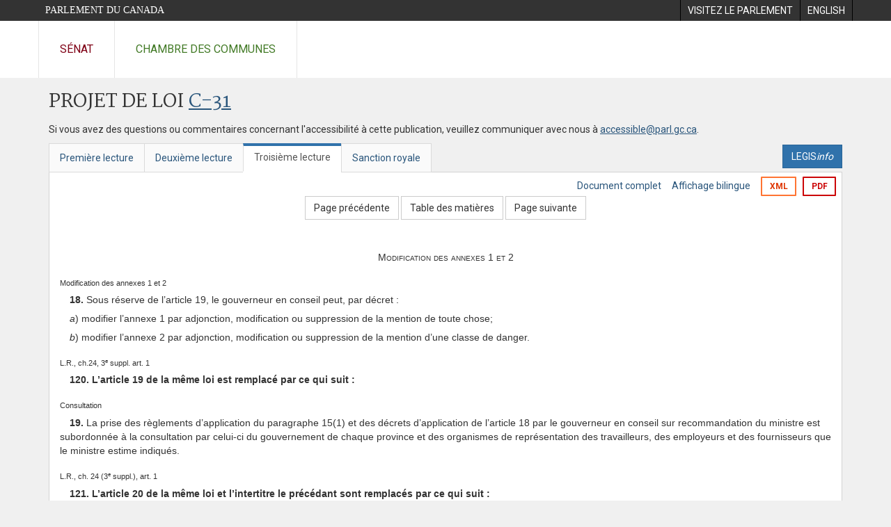

--- FILE ---
content_type: text/html; charset=utf-8
request_url: https://www.parl.ca/DocumentViewer/fr/41-2/projet-loi/C-31/troisieme-lecture/page-152
body_size: 158317
content:

<!DOCTYPE html>
<html lang="fr" xml:lang="fr">
<head>
    <meta charset="utf-8" />
    <meta name="Cache-Control" content="no-cache, no-store, must-revalidate" />
    <meta name="Pragma" content="no-cache" />
    <meta name="Expires" content="0" />
    <meta http-equiv="X-XSS-Protection" content="1" />
    <meta name="viewport" content="width=device-width" />
    <meta name="HandheldFriendly" content="true" />
    <meta name="description" content="Projet de loi &#233;manant du Gouvernement (Chambre des communes) C-31 (41-2) - Troisi&#232;me lecture - Loi no 1 sur le plan d&#39;action &#233;conomique de 2014 - Parlement du Canada" />
    <meta name="format-detection" content="telephone=no" />

    <!-- Meta tags for facebook -->
    <meta property="fb:app_id" content="1902349903311680" />
    <meta property="og:url" />
    <meta property="og:type" content="article">
    <meta property="og:title" content="Projet de loi &#233;manant du Gouvernement (Chambre des communes) C-31 (41-2) - Troisi&#232;me lecture - Loi no 1 sur le plan d&#39;action &#233;conomique de 2014 - Parlement du Canada" />
    <meta property="og:description" content="Projet de loi &#233;manant du Gouvernement (Chambre des communes) C-31 (41-2) - Troisi&#232;me lecture - Loi no 1 sur le plan d&#39;action &#233;conomique de 2014 - Parlement du Canada" />
    <meta property="og:image" content="/documentviewer/assets/images/publications/crest2_hoc_cdc_e-f.gif" />
    <meta property="og:image:width" content="1200" />
    <meta property="og:image:height" content="630" />

    
                <meta name="Institution" content="Chambre des communes" />
                <meta name="DocumentId" content="6671392" />
                <meta name="DocumentTitle" content="C-31 (Troisi&#232;me lecture)" />
                <meta name="Language" content="fr" />
                <meta name="Parliament" content="41" />
                <meta name="Session" content="2" />
                <meta name="DocumentCategory" content="Bills" />
                <meta name="ParlDataRSSUri" content="//apps.ourcommons.ca/rss/" />
                <meta name="ParlDataUri" content="//apps.ourcommons.ca/ParlDataWidgets/" />
    <meta name="ServerBaseUrl" content="/documentviewer/" />
    


    <title>Projet de loi &#233;manant du Gouvernement (Chambre des communes) C-31 (41-2) - Troisi&#232;me lecture - Loi no 1 sur le plan d&#39;action &#233;conomique de 2014 - Parlement du Canada</title>

    <script type='text/javascript' src='/CommonElements/js/jquery-3.7.1.min.js'></script>
<script type='text/javascript' src='/CommonElements/js/bootstrap.min.js'></script>
<link rel='stylesheet' type='text/css' media='all' href='/CommonElements/styles/bootstrap.min.css' />
<link rel='stylesheet' type='text/css' media='all' href='/CommonElements/styles/hoc-icons.min.css' />
<link rel='stylesheet' type='text/css' media='all' href='/CommonElements/styles/ce-parl-main.min.css' />
<link rel='stylesheet' type='text/css' media='all' href='/CommonElements/styles/ce-parl-mobile.min.css' />
<script type='text/javascript' src='https://www.googletagmanager.com/gtag/js?id=G-3B4FY0L638'></script>
<script>window.dataLayer = window.dataLayer || [];function gtag(){dataLayer.push(arguments);}gtag('js', new Date());gtag('config', 'G-3B4FY0L638');</script>

    <link href="/documentviewer/bundles/css?v=kfkArLzlrhyxKfahCOCkKH5CSt03TfRpHR82pW9Zmmc1" rel="stylesheet"/>

    
<link href="/documentviewer/assets/styles/publications/Bills.css" rel="stylesheet"/>
<link href="/documentviewer/assets/styles/publications/publication-defaults.css" rel="stylesheet"/>

    


        <base href="https://www.parl.ca/Content/Bills/412/Government/C-31/C-31_3/">

    <script type="text/javascript">

        window.fbAsyncInit = function () {
            FB.init({
                appId: ('fr' == 'en' ? '620826918031248' : '1902349903311680'),
                xfbml: true,
                version: 'v2.0'
            });
        };

        // Load the SDK Asynchronously
        (function (d) {
            var js, id = 'facebook-jssdk'; if (d.getElementById(id)) { return; }
            js = d.createElement('script'); js.id = id; js.async = true;
            js.src = "https://connect.facebook.net/en_US/all.js";
            d.getElementsByTagName('head')[0].appendChild(js);
        }(document));
    </script>

    <script>
        $(document).ready(function () {

            $('.-rowchild').css({ "display": "flex", "justify-content": "center" });
            $('.-rowchild').find("sup").css("line-height", "15px");
            $('.-rowchildBar').css({ "border-right": "1px solid #111" });

            $('.-rowchild').wrapAll('<div style="display: flex;justify-content: space-around;flex-direction: row;">');

        });

    </script>
</head>
<body class="body-wrapper site-code-parl">


    <!-- Skip to Content -->
				<div class="local-anchor-container">
					<a href="#StartOfContent" class="ce-parl-skipnav sr-only sr-only-focusable">Passer au contenu</a>
				</div>
				<!-- Parliament Header -->
				<div role="banner" class="ce-parl-header hidden-print">
					<div class="container">
						<a href="//www.parl.ca" class="ce-parl-btn pull-left">Parlement du Canada</a>
						<ul class="pull-right" role="menu">
							<li role="menuitem"> 
								<a href="https://visitez.parl.ca/index-f.html" class="hoccmn-parent-org" rel="external">
										<span class="hidden-xs">Visitez le parlement</span>
										<span class="visible-xs">Visitez</span>
								</a>
							</li>
							<li role="menuitem"> 
								<a href="https://www.parl.ca/documentviewer/en/41-2/bill/C-31/third-reading/page-152" class="hoccmn-parent-org">
										<span lang="en-CA" class="hidden-xs">English</span>
										<span lang="en-CA" class="visible-xs">EN</span>
								</a>
							</li>
						</ul>
					</div>
				</div>
				<!-- Parl Navigation -->
				<nav role="navigation" class="ce-parl-nav hidden-print" aria-label="Principale">
					<div class="container">
						<div class="row">
							<div class="col-sm-12">
								<ul class="ce-parl-nav-list">
										<li><a href="//sencanada.ca/fr" class="ce-parl-nav-senate-link" rel="external">Sénat</a></li>
										<li><a href="//www.noscommunes.ca" class="ce-parl-nav-hoc-link">Chambre des communes</a></li>
								</ul>
							</div>
						</div>
					</div>
				</nav>
    




<main class="publication">
    <a id="StartOfContent" tabindex="-1"></a>

    <div class="container" id="publicationContent">
        <div class="row" style="position:relative">
            <div class="col-md-12">
                <section class="page-content">

                    <div class="frame-header">
                        <div class="row">

                            <div class="col-xs-12 pull-left">

        <h1 class="page-title">
            Projet de loi
            <a href="//www.parl.ca/LegisInfo/BillDetails.aspx?Language=fr&amp;Mode=1&amp;billId=6483626">C-31</a>
        </h1>
                                
    <div style="margin-bottom: 15px">
        
    </div>

                            </div>
                            <div class="col-xs-12 pull-left">
                                <p>Si vous avez des questions ou commentaires concernant l'accessibilité à cette publication, veuillez communiquer avec nous à  <a href="mailto:accessible@parl.gc.ca">accessible@parl.gc.ca</a>.</p>
                            </div>
                        </div>

                        


                        <div class="row">
                                <div class="tabs col-lg-6 pull-left">
                                    <ul role="tablist" class="nav nav-tabs publication-tabs  ">
                                            <li role="presentation" class="nav-tab  ">
                                                    <a href="/documentviewer/fr/41-2/projet-loi/C-31/premiere-lecture/page-152" aria-controls="" role="tab" aria-selected="False">Premi&#232;re lecture</a>
                                            </li>
                                            <li role="presentation" class="nav-tab  ">
                                                    <a href="/documentviewer/fr/41-2/projet-loi/C-31/deuxieme-lecture/page-152" aria-controls="" role="tab" aria-selected="False">Deuxi&#232;me lecture</a>
                                            </li>
                                            <li role="presentation" class="nav-tab active ">
                                                    <a href="/documentviewer/fr/41-2/projet-loi/C-31/troisieme-lecture/page-152" aria-controls="" role="tab" aria-selected="True">Troisi&#232;me lecture</a>
                                            </li>
                                            <li role="presentation" class="nav-tab  ">
                                                    <a href="/documentviewer/fr/41-2/projet-loi/C-31/sanction-royal/page-152" aria-controls="" role="tab" aria-selected="False">Sanction royale</a>
                                            </li>
                                    </ul>
                                </div>
                                                            <div class="col-lg-6 related-links-bar">
                                        <div class="related-link">
                                            <div><a class="btn btn-primary" style="display:inline-block;" href="//www.parl.ca/LegisInfo/Home.aspx?Language=fr"><div>LEGIS<i>info</i></div></a></div>
                                        </div>
                                </div>
                        </div>

                    </div>

                    

<div class="publication-outline">

    <div class="row embedded-content-options ">


            <div class="other-options col-sm-12">
                        <a class="user-guide" href="/documentviewer/fr/41-2/projet-loi/C-31/troisieme-lecture/page-4">Document complet</a>
                        <a class="user-guide hidden-xs" href="/documentviewer/fr/41-2/projet-loi/C-31/troisieme-lecture/page-152?col=2">Affichage bilingue</a>

                        <a class="btn btn-export-xml hidden-xs" href="/Content/Bills/412/Government/C-31/C-31_3/C-31-6-f.xml" aria-label="Exporter la version xml">XML</a>
                                    <a class="btn btn-export-pdf" data-analytics-eventcategory="DocumentViewer - PDF format download" data-analytics-eventaction="click" data-analytics-eventlabel="PDF format" href="/Content/Bills/412/Government/C-31/C-31_3/C-31_3.PDF" aria-label="Exporter la version pdf">PDF</a>
            </div>

    </div>

    <div>
        
    <div class="row embedded-content-navigation">
        <div class="col-md-2 navigation-left">
        </div>
        <div class="col-md-8 navigation-center">
                    <a class="btn btn-default" href="/documentviewer/fr/41-2/projet-loi/C-31/troisieme-lecture/page-65">Page pr&#233;c&#233;dente</a>
                    <a class="btn btn-default btn-toc" href="/documentviewer/fr/41-2/projet-loi/C-31/troisieme-lecture/page-tdm">Table des mati&#232;res</a>
                    <a class="btn btn-default" href="/documentviewer/fr/41-2/projet-loi/C-31/troisieme-lecture/page-236">Page suivante</a>
        </div>
        <div class="col-md-2 navigation-right"></div>
    </div>

    </div>
    <div class="row">

        <div class="col-xs-12 publication-container-box">
            <div class="publication-container multi-page">
                    <div class="col-xs-12 publication-container-content">
                        
                        <!--MAINTEXT--><!--Heading:Modification des annexes 1 et 2--><a name="1"><!--BREAKER--></a><div>
  <div>
    <div style="text-align:Center;font-variant:small-caps;margin-top:10pt;">Modification des annexes 1 et 2</div>
  </div>
</div>
<div><!--Modification des annexes 1 et 2--><div class="BillMarginalNote">Modification des annexes 1 et 2<br></div>
  <div>
    <div style="text-indent:1em;margin-top:5pt;margin-left:0em;"><strong>18.</strong> Sous réserve de l’article 19, le gouverneur en conseil peut, par décret :</div>
  </div>
  <div>
    <div style="text-indent:0em;margin-top:5pt;margin-left:1em;"><em>a</em>) modifier l’annexe 1 par adjonction, modification ou suppression de la mention de toute chose;</div>
  </div>
  <div>
    <div style="text-indent:0em;margin-top:5pt;margin-left:1em;"><em>b</em>) modifier l’annexe 2 par adjonction, modification ou suppression de la mention d’une classe de danger.</div>
  </div>
</div>
<div><!--L.R., ch.24, 3e suppl. art. 1--><div class="BillMarginalNote">L.R., ch.24, 3<sup>e</sup> suppl. art. 1<br></div>
  <div>
    <div style="text-indent:1em;font-weight:bold;margin-top:5pt;margin-left:0em;"><strong>120.</strong> L’article 19 de la même loi est remplacé par ce qui suit :</div>
  </div>
</div>
<div><!--Consultation--><div class="BillMarginalNote">Consultation<br></div>
  <div>
    <div style="text-indent:1em;margin-top:5pt;margin-left:0em;"><strong>19.</strong> La prise des règlements d’application du paragraphe 15(1) et des décrets d’application de l’article 18 par le gouverneur en conseil sur recommandation du ministre est subordonnée à la consultation par celui-ci du gouvernement de chaque province et des organismes de représentation des travailleurs, des employeurs et des fournisseurs que le ministre estime indiqués.</div>
  </div>
</div>
<div><!--L.R., ch. 24 (3e suppl.), art. 1--><div class="BillMarginalNote">L.R., ch. 24 (3<sup>e</sup> suppl.), art. 1<br></div>
  <div>
    <div style="text-indent:1em;font-weight:bold;margin-top:5pt;margin-left:0em;"><strong>121.</strong> L’article 20 de la même loi et l’intertitre le précédant sont remplacés par ce qui suit :</div>
  </div>
</div><!--Heading:Essais, études et compilation de renseignements--><a name="2"><!--BREAKER--></a><div>
  <div>
    <div style="text-align:Center;font-variant:small-caps;margin-top:10pt;">Essais, études et compilation de renseignements</div>
  </div>
</div>
<div><!--Ordre du ministre--><div class="BillMarginalNote">Ordre du ministre<br></div>
  <div>
    <div style="text-indent:1em;margin-top:5pt;margin-left:0em;"><strong>20.</strong> (1) S’il a des motifs raisonnables de croire qu’un produit, un mélange, une matière ou une substance peut être un produit dangereux, le ministre peut ordonner, par écrit, à une personne qui s’adonne à la vente ou à l’importation de ce produit, de ce mélange, de cette matière ou de cette substance, de compiler les renseignements relatifs à la formule, à la composition, aux ingrédients chimiques ou aux propriétés dangereuses de ce produit, de ce mélange, de cette matière ou de cette substance ainsi que les autres renseignements que le ministre estime nécessaires afin de déterminer si ce produit, ce mélange, cette matière ou cette substance présente ou est susceptible de présenter un danger pour la santé ou la sécurité de tout individu qui peut les manipuler dans un lieu de travail ou y être exposé.</div>
  </div>
</div>
<div><!--Ordre du ministre--><div class="BillMarginalNote">Ordre du ministre<br></div>
  <div>
    <div style="text-indent:1em;margin-top:5pt;margin-left:0em;">(1.1) Le ministre peut, s’il a des motifs raisonnables de croire qu’une personne s’adonne à la vente ou à l’importation d’un produit, d’un mélange, d’une matière ou d’une substance qui est un produit dangereux, ordonner par écrit à cette personne :</div>
  </div>
  <div>
    <div style="text-indent:0em;margin-top:5pt;margin-left:1em;"><em>a</em>) d’effectuer des essais ou études sur le produit, le mélange, la matière ou la substance en vue d’obtenir les renseignements qu’il estime nécessaires pour vérifier le respect des dispositions de la présente loi et des règlements pris en vertu des paragraphes 15(1) ou (2) ou pour en prévenir le non-respect;</div>
  </div>
  <div>
    <div style="text-indent:0em;margin-top:5pt;margin-left:1em;"><em>b</em>) de compiler tout renseignement relatif à la formule, à la composition, aux ingrédients chimiques ou aux propriétés dangereuses du produit, du mélange, de la matière ou de la substance qu’il estime nécessaire pour vérifier le respect des dispositions de la présente loi et des règlements pris en vertu des paragraphes 15(1) ou (2) ou pour en prévenir le non-respect.</div>
  </div>
</div>
<div><!--Transmission de renseignements au ministre--><div class="BillMarginalNote">Transmission de renseignements au ministre<br></div>
  <div>
    <div style="text-indent:1em;margin-top:5pt;margin-left:0em;">(2) Le destinataire de l’ordre transmis en vertu des paragraphes (1) ou (1.1) est tenu de communiquer au ministre, dans le délai et selon les modalités de forme ou autres qui y sont spécifiés, les renseignements ou les résultats des essais ou études qui y sont exigés.</div>
  </div>
</div>
<div><!--Renseignements protégés--><div class="BillMarginalNote">Renseignements protégés<br></div>
  <div>
    <div style="text-indent:1em;margin-top:5pt;margin-left:0em;">(3) Sous réserve du paragraphe (4), les renseignements que le ministre reçoit d’une personne en application des paragraphes (1) ou (1.1) sont protégés et, par dérogation à la <em>Loi sur l’accès à l’information</em> ou à toute autre règle de droit, ne peuvent être communiqués à d’autres que dans la mesure nécessaire à l’exécution et au contrôle d’application de la présente loi ou pour l’application de l’article 15.</div>
  </div>
</div>
<div><!--Renseignements protégés--><div class="BillMarginalNote">Renseignements protégés<br></div>
  <div>
    <div style="text-indent:1em;margin-top:5pt;margin-left:0em;">(4) Le ministre ne peut, lors des consultations visées à l’article 19 pour l’application du paragraphe 15(1), divulguer le nom de la personne de qui il a reçu les renseignements en application des paragraphes (1) ou (1.1) et tout autre renseignement reçu en application de ces paragraphes que cette personne désigne par écrit comme étant confidentiels.</div>
  </div>
</div>
<div><!--Loi sur les textes réglementaires--><div class="BillMarginalNote"><em>Loi sur les textes réglementaires</em><br></div>
  <div>
    <div style="text-indent:1em;margin-top:5pt;margin-left:0em;">(5) Il est entendu que les ordres donnés en vertu des paragraphes (1) ou (1.1) ne sont pas des textes réglementaires au sens de la <em>Loi sur les textes réglementaires</em>.</div>
  </div>
</div>
<div><!--L.R., ch. 24 (3e suppl.), art. 1--><div class="BillMarginalNote">L.R., ch. 24 (3<sup>e</sup> suppl.), art. 1<br></div>
  <div>
    <div style="text-indent:1em;font-weight:bold;margin-top:5pt;margin-left:0em;"><strong>122.</strong> (1) Le paragraphe 21(1) de la même loi est remplacé par ce qui suit :</div>
  </div>
</div>
<div><!--Désignation--><div class="BillMarginalNote">Désignation<br></div>
  <div>
    <div style="text-indent:1em;margin-top:5pt;margin-left:0em;"><strong>21.</strong> (1) Pour l’application de toute disposition de la présente loi ou des règlements, le ministre peut désigner à titre d’inspecteur ou d’analyste tout individu — personnellement ou au titre de son appartenance à une catégorie donnée — qu’il estime qualifié. Si l’individu est l’employé d’une administration provinciale ou d’un organisme public constitué sous le régime d’une loi provinciale, le ministre doit obtenir l’approbation de l’administration ou de l’organisme public avant de procéder à sa désignation.</div>
  </div>
</div>
<div><!--L.R., ch.24 (3e suppl.), art. 1--><div class="BillMarginalNote">L.R., ch.24 (3<sup>e</sup> suppl.), art. 1<br></div>
  <div>
    <div style="text-indent:1em;font-weight:bold;margin-top:5pt;margin-left:0em;">(2) Le paragraphe 21(2) de la version anglaise de la même loi est remplacé par ce qui suit :</div>
  </div>
</div>
<div><!--Certificate to be produced--><div class="BillMarginalNote">Certificate to be produced<br></div>
  <div>
    <div style="text-indent:1em;margin-top:5pt;margin-left:0em;"><span lang="en" xml:lang="en">(2) The Minister shall furnish every inspector with a certificate of designation and, on entering any place in accordance with subsection 22(1), an inspector shall, on request, produce the certificate to the person in charge of that place.</span></div>
  </div>
</div>
<div>
  <div>
    <div style="text-indent:1em;font-weight:bold;margin-top:5pt;margin-left:0em;">(3) L’article 21 de la même loi est modifié par adjonction, après le paragraphe (2), de ce qui suit :</div>
  </div>
</div>
<div><!--Objectifs, directives et codes de pratique--><div class="BillMarginalNote">Objectifs, directives et codes de pratique<br></div>
  <div>
    <div style="text-indent:1em;margin-top:5pt;margin-left:0em;">(3) Le ministre peut établir des objectifs, lignes directrices et codes de pratique pour régir l’exercice des attributions des inspecteurs ou des analystes au titre de la présente loi.</div>
  </div>
</div>
<div><!--L.R., ch. 24 (3e suppl.), art. 1--><div class="BillMarginalNote">L.R., ch. 24 (3<sup>e</sup> suppl.), art. 1<br></div>
  <div>
    <div style="text-indent:1em;font-weight:bold;margin-top:5pt;margin-left:0em;"><strong>123.</strong> L’intertitre précédant l’article 22 et les articles 22 à 26 de la même loi sont remplacés par ce qui suit :</div>
  </div>
</div><!--Heading:Inspection et analyse--><a name="3"><!--BREAKER--></a><div>
  <div>
    <div style="text-align:Center;font-variant:small-caps;margin-top:10pt;">Inspection et analyse</div>
  </div>
</div>
<div><!--Pouvoirs des inspecteurs--><div class="BillMarginalNote">Pouvoirs des inspecteurs<br></div>
  <div>
    <div style="text-indent:1em;margin-top:5pt;margin-left:0em;"><strong>22.</strong> (1) Sous réserve du paragraphe 22.1(1), pour toute fin liée à la vérification du respect des dispositions de la présente loi ou de ses règlements ou pour en prévenir le non-respect, l’inspecteur peut, à toute heure convenable, entrer dans tout lieu — y compris un moyen de transport — s’il a des motifs raisonnables de croire qu’une activité régie par la présente loi y est exercée ou qu’une chose visée par la présente loi s’y trouve. Il peut, à cette même fin :</div>
  </div>
  <div>
    <div style="text-indent:0em;margin-top:5pt;margin-left:1em;"><em>a</em>) examiner ou mettre à l’essai tout produit, mélange, matière ou substance se trouvant dans le lieu et dont il a des motifs raisonnables de croire qu’il s’agit d’un produit dangereux et en prélever des échantillons, et examiner toute chose dont il a des motifs raisonnables de croire que celle-ci sert ou est destinée à servir à la fabrication, à la préparation, à la conservation, à l’emballage, à la vente, à l’importation ou au stockage d’un produit dangereux;</div>
  </div>
  <div>
    <div style="text-indent:0em;margin-top:5pt;margin-left:1em;"><em>b</em>) ouvrir et examiner tout récipient ou emballage qui se trouve dans ce lieu;</div>
  </div>
  <div>
    <div style="text-indent:0em;margin-top:5pt;margin-left:1em;"><em>c</em>) examiner tout document qui se trouve dans ce lieu et en faire des copies ou en prendre des extraits;</div>
  </div>
  <div>
    <div style="text-indent:0em;margin-top:5pt;margin-left:1em;"><em>d</em>) utiliser ou faire utiliser un ordinateur ou autre dispositif se trouvant dans ce lieu pour prendre connaissance des documents que tout système informatique contient ou auxquels il donne accès, reproduire ou faire reproduire ces documents sous forme d’imprimé ou toute autre forme intelligible et les emporter pour examen ou reproduction;</div>
  </div>
  <div>
    <div style="text-indent:0em;margin-top:5pt;margin-left:1em;"><em>e</em>) utiliser ou faire utiliser le matériel de reproduction se trouvant dans ce lieu et emporter les copies pour examen;</div>
  </div>
  <div>
    <div style="text-indent:0em;margin-top:5pt;margin-left:1em;"><em>f</em>) prendre des photographies, effectuer des enregistrements et faire des croquis;</div>
  </div>
  <div>
    <div style="text-indent:0em;margin-top:5pt;margin-left:1em;"><em>g</em>) ordonner au propriétaire ou à la personne qui a la possession, la responsabilité ou la charge de tout produit, mélange, matière ou substance se trouvant dans ce lieu, s’il a des motifs raisonnables de croire qu’il s’agit d’un produit dangereux, de le déplacer ou, pour aussi longtemps que nécessaire, de ne pas le déplacer ou d’en limiter le déplacement;</div>
  </div>
  <div>
    <div style="text-indent:0em;margin-top:5pt;margin-left:1em;"><em>h</em>) ordonner au propriétaire ou à la personne qui a la possession, la responsabilité ou la charge du moyen de transport de le déplacer ou de ne pas le déplacer ou d’en limiter le déplacement aussi longtemps que nécessaire;</div>
  </div>
  <div>
    <div style="text-indent:0em;margin-top:5pt;margin-left:1em;"><em>i</em>) ordonner au propriétaire ou au responsable du lieu d’établir, à sa satisfaction, son identité;</div>
  </div>
  <div>
    <div style="text-indent:0em;margin-top:5pt;margin-left:1em;"><em>j</em>) emporter toute chose se trouvant dans ce lieu afin de l’examiner, de la mettre à l’essai ou de prélever des échantillons.</div>
  </div>
</div>
<div><!--Moyens de transport--><div class="BillMarginalNote">Moyens de transport<br></div>
  <div>
    <div style="text-indent:1em;margin-top:5pt;margin-left:0em;">(1.1) L’inspecteur peut ordonner au propriétaire du moyen de transport dans lequel il entend entrer ou à la personne qui en a la possession, la responsabilité ou la charge de l’immobiliser ou de le conduire en tout lieu où il peut y entrer.</div>
  </div>
</div>
<div><!--Sort de l’échantillon--><div class="BillMarginalNote">Sort de l’échantillon<br></div>
  <div>
    <div style="text-indent:1em;margin-top:5pt;margin-left:0em;">(1.2) Il peut être disposé, notamment par destruction, des échantillons prélevés sous le régime du présent article de la façon que tout inspecteur l’estime indiquée.</div>
  </div>
</div>
<div><!--Individus accompagnant l’inspecteur--><div class="BillMarginalNote">Individus accompagnant l’inspecteur<br></div>
  <div>
    <div style="text-indent:1em;margin-top:5pt;margin-left:0em;">(1.3) L’inspecteur peut être accompagné des individus qu’il estime nécessaires pour l’aider dans l’exercice de ses attributions au titre du présent article.</div>
  </div>
</div>
<div><!--Droit de passage —propriété privée--><div class="BillMarginalNote">Droit de passage —propriété privée<br></div>
  <div>
    <div style="text-indent:1em;margin-top:5pt;margin-left:0em;">(1.4) L’inspecteur qui exerce ses attributions au titre du présent article et tout individu qui l’accompagne peuvent, afin d’accéder au lieu visé au paragraphe (1), pénétrer dans une propriété privée — autre qu’une maison d’habitation — et y circuler.</div>
  </div>
</div>
<div><!--Assistance à l’inspecteur--><div class="BillMarginalNote">Assistance à l’inspecteur<br></div>
  <div>
    <div style="text-indent:1em;margin-top:5pt;margin-left:0em;">(2) Le propriétaire ou le responsable du lieu, ainsi que quiconque s’y trouve, sont tenus de prêter à l’inspecteur toute l’assistance possible et de lui donner les renseignements qu’il peut exiger dans l’exercice de ses attributions au titre du présent article.</div>
  </div>
</div>
<div><!--Mandat pour maison d’habitation ou consentement--><div class="BillMarginalNote">Mandat pour maison d’habitation ou consentement<br></div>
  <div>
    <div style="text-indent:1em;margin-top:5pt;margin-left:0em;"><strong>22.1</strong> (1) L’inspecteur ne peut entrer dans une maison d’habitation sans le consentement de l’occupant que s’il est muni du mandat prévu au paragraphe (2).</div>
  </div>
</div>
<div><!--Délivrance du mandat--><div class="BillMarginalNote">Délivrance du mandat<br></div>
  <div>
    <div style="text-indent:1em;margin-top:5pt;margin-left:0em;">(2) Sur demande <em>ex parte</em>, le juge de paix peut signer un mandat autorisant, sous réserve des conditions éventuellement fixées, l’individu qui y est nommé à entrer dans une maison d’habitation s’il est convaincu, sur la foi d’une dénonciation sous serment, que sont réunis les éléments suivants :</div>
  </div>
  <div>
    <div style="text-indent:0em;margin-top:5pt;margin-left:1em;"><em>a</em>) la maison d’habitation est un lieu visé au paragraphe 22(1);</div>
  </div>
  <div>
    <div style="text-indent:0em;margin-top:5pt;margin-left:1em;"><em>b</em>) la visite est nécessaire aux fins prévues à ce paragraphe;</div>
  </div>
  <div>
    <div style="text-indent:0em;margin-top:5pt;margin-left:1em;"><em>c</em>) soit l’entrée à été refusée à l’inspecteur par l’occupant, soit il y a des motifs raisonnables de croire que tel sera le cas ou qu’il est impossible d’obtenir le consentement de l’occupant.</div>
  </div>
</div>
<div><!--Usage de la force--><div class="BillMarginalNote">Usage de la force<br></div>
  <div>
    <div style="text-indent:1em;margin-top:5pt;margin-left:0em;">(3) L’inspecteur ne peut recourir à la force dans l’exécution du mandat que si celui-ci en autorise l’usage et que s’il est accompagné d’un agent de la paix.</div>
  </div>
</div>
<div><!--Télémandats--><div class="BillMarginalNote">Télémandats<br></div>
  <div>
    <div style="text-indent:1em;margin-top:5pt;margin-left:0em;">(4) L’inspecteur qui est d’avis qu’il serait peu commode de se présenter en personne devant le juge de paix pour demander le mandat visé au paragraphe (2) peut demander qu’il lui soit délivré par téléphone ou à l’aide d’un autre moyen de télécommunication, sur le fonde-ment d’une dénonciation transmise par l’un quelconque de ces moyens; l’article 487.1 du <em>Code criminel</em> s’applique alors avec les adaptations nécessaires.</div>
  </div>
</div>
<div><!--Saisie--><div class="BillMarginalNote">Saisie<br></div>
  <div>
    <div style="text-indent:1em;margin-top:5pt;margin-left:0em;"><strong>22.2</strong> L’inspecteur peut saisir et retenir toute chose dont il a des motifs raisonnables de croire qu’elle a servi ou est liée à la contravention de toute disposition de la présente loi ou de ses règlements.</div>
  </div>
</div>
<div><!--Protection de certains renseignements--><div class="BillMarginalNote">Protection de certains renseignements<br></div>
  <div>
    <div style="text-indent:1em;margin-top:5pt;margin-left:0em;"><strong>22.3</strong> Les renseignements pour lesquels un fournisseur est soustrait, en application de la <em>Loi sur le contrôle des renseignements relatifs aux matières dangereuses,</em> à l’obligation de communication applicable en vertu de la présente loi et qui sont obtenus par l’inspecteur dans l’exercice de ses attributions au titre de la présente loi sont protégés et ne peuvent, malgré la <em>Loi sur l’accès à l’information</em> ou toute autre règle de droit, être communiqués à une autre personne, sauf pour l’exécution et le contrôle d’application de la présente loi.</div>
  </div>
</div>
<div><!--Analyse et examen--><div class="BillMarginalNote">Analyse et examen<br></div>
  <div>
    <div style="text-indent:1em;margin-top:5pt;margin-left:0em;"><strong>22.4</strong> (1) L’inspecteur peut soumettre à l’analyste, pour analyse ou examen, les choses qu’il a saisies ou des échantillons de celles-ci ou les échantillons qu’il a lui-même prélevés.</div>
  </div>
</div>
<div><!--Certificat ou rapport--><div class="BillMarginalNote">Certificat ou rapport<br></div>
  <div>
    <div style="text-indent:1em;margin-top:5pt;margin-left:0em;">(2) L’analyste peut, après analyse ou examen, délivrer un certificat ou un rapport où sont donnés ses résultats.</div>
  </div>
</div>
<div><!--Entrave et fausses déclarations--><div class="BillMarginalNote">Entrave et fausses déclarations<br></div>
  <div>
    <div style="text-indent:1em;margin-top:5pt;margin-left:0em;"><strong>23.</strong> Il est interdit à toute personne d’entraver l’action de l’inspecteur dans l’exercice de ses attributions au titre des dispositions de la présente loi ou de ses règlements ou de lui fournir, oralement ou par écrit, des renseignements faux ou trompeurs.</div>
  </div>
</div><!--Heading:Mesures relatives aux choses saisies--><a name="4"><!--BREAKER--></a><div>
  <div>
    <div style="text-align:Center;font-variant:small-caps;margin-top:10pt;">Mesures relatives aux choses saisies</div>
  </div>
</div>
<div><!--Entreposage--><div class="BillMarginalNote">Entreposage<br></div>
  <div>
    <div style="text-indent:1em;margin-top:5pt;margin-left:0em;"><strong>24.</strong> (1) L’inspecteur qui saisit une chose en vertu de la présente loi peut :</div>
  </div>
  <div>
    <div style="text-indent:0em;margin-top:5pt;margin-left:1em;"><em>a</em>) l’entreposer dans le lieu où elle a été saisie ou la déplacer et l’entreposer dans un autre lieu, sur avis et aux frais de son propriétaire ou de la personne qui en avait la possession, la responsabilité ou la charge au moment de la saisie;</div>
  </div>
  <div>
    <div style="text-indent:0em;margin-top:5pt;margin-left:1em;"><em>b</em>) ordonner à son propriétaire ou à une telle personne de l’entreposer à ses frais dans le lieu où elle a été saisie ou de la déplacer et de l’entreposer à ses frais dans un autre lieu.</div>
  </div>
</div>
<div><!--Interdiction--><div class="BillMarginalNote">Interdiction<br></div>
  <div>
    <div style="text-indent:1em;margin-top:5pt;margin-left:0em;">(2) Il est interdit à toute personne, sans autorisation de l’inspecteur, de déplacer les choses saisies par celui-ci en vertu de la présente loi, ou d’en modifier l’état de quelque manière que ce soit.</div>
  </div>
</div>
<div><!--Mainlevée de saisie--><div class="BillMarginalNote">Mainlevée de saisie<br></div>
  <div>
    <div style="text-indent:1em;margin-top:5pt;margin-left:0em;"><strong>24.1</strong> L’inspecteur, après avoir constaté que les dispositions de la présente loi et des règlements applicables à une chose saisie en vertu de la présente loi ont été respectées, donne mainlevée de la saisie.</div>
  </div>
</div>
<div><!--Demande de restitution--><div class="BillMarginalNote">Demande de restitution<br></div>
  <div>
    <div style="text-indent:1em;margin-top:5pt;margin-left:0em;"><strong>25.</strong> (1) Le propriétaire d’une chose saisie en vertu de la présente loi ou la personne qui en avait la possession, la responsabilité ou la charge au moment de la saisie peut, dans les cent vingt jours suivant la date de saisie et après avoir adressé au ministre, à Ottawa, le préavis prévu au paragraphe (2), demander à un juge de la cour provinciale dans le ressort duquel la saisie a été faite de rendre l’ordonnance de restitution prévue au paragraphe (3) de toute chose saisie.</div>
  </div>
</div>
<div><!--Avis au ministre--><div class="BillMarginalNote">Avis au ministre<br></div>
  <div>
    <div style="text-indent:1em;margin-top:5pt;margin-left:0em;">(2) Le préavis est transmis au ministre par courrier recommandé, par service de livraison par messager fournissant une preuve de livraison qui inclut une signature obtenue au moment de la livraison ou par toute autre méthode prévue par règlement pris en vertu de l’article 27, au moins trente jours francs avant la date de présentation de la demande à un juge d’une cour provinciale et précise :</div>
  </div>
  <div>
    <div style="text-indent:0em;margin-top:5pt;margin-left:1em;"><em>a</em>) le nom du juge de la cour provinciale à qui la demande sera faite;</div>
  </div>
  <div>
    <div style="text-indent:0em;margin-top:5pt;margin-left:1em;"><em>b</em>) les date, heure et lieu de présentation de la demande;</div>
  </div>
  <div>
    <div style="text-indent:0em;margin-top:5pt;margin-left:1em;"><em>c</em>) la chose qui fera l’objet de la demande;</div>
  </div>
  <div>
    <div style="text-indent:0em;margin-top:5pt;margin-left:1em;"><em>d</em>) les éléments de preuve sur lesquels le demandeur entend fonder :</div>
  </div>
  <div>
    <div style="text-indent:0em;margin-top:5pt;margin-left:2em;">(i) son droit de propriété ou de possession, sa responsabilité ou la charge qu’il avait de la chose au moment de la saisie,</div>
  </div>
  <div>
    <div style="text-indent:0em;margin-top:5pt;margin-left:2em;">(ii) ses prétentions selon lesquelles la chose n’a pas servi et n’est pas liée à la contravention des dispositions de la présente loi ou de ses règlements.</div>
  </div>
</div>
<div><!--Ordonnance de restitution--><div class="BillMarginalNote">Ordonnance de restitution<br></div>
  <div>
    <div style="text-indent:1em;margin-top:5pt;margin-left:0em;">(3) Sous réserve de l’article 26, le juge de la cour provinciale ordonne la restitution immédiate si, après audition de la demande, il est convaincu, à la fois :</div>
  </div>
  <div>
    <div style="text-indent:0em;margin-top:5pt;margin-left:1em;"><em>a</em>) que le demandeur était le propriétaire de la chose ou qu’il en avait la possession, la responsabilité ou la charge au moment de la saisie;</div>
  </div>
  <div>
    <div style="text-indent:0em;margin-top:5pt;margin-left:1em;"><em>a.1</em>) que la chose n’a pas servi ou n’est pas liée à la contravention des dispositions de la présente loi ou de ses règlements;</div>
  </div>
  <div>
    <div style="text-indent:0em;margin-top:5pt;margin-left:1em;"><em>b</em>) que la chose ne sert pas ou ne servira pas de preuve dans une procédure relative à une infraction prévue à l’article 28.</div>
  </div>
</div>
<div><!--Absence de demande de restitution--><div class="BillMarginalNote">Absence de demande de restitution<br></div>
  <div>
    <div style="text-indent:1em;margin-top:5pt;margin-left:0em;">(4) Si aucune demande de restitution n’est faite dans les cent vingt jours qui suivent la date de saisie, le ministre peut disposer, notamment par destruction, de la chose saisie comme il l’entend, aux frais du propriétaire ou de la personne qui en avait la possession, la responsabilité ou la charge au moment de la saisie.</div>
  </div>
</div>
<div><!--Confiscation sur déclaration de culpabilité--><div class="BillMarginalNote">Confiscation sur déclaration de culpabilité<br></div>
  <div>
    <div style="text-indent:1em;margin-top:5pt;margin-left:0em;"><strong>26.</strong> (1) Sur déclaration de culpabilité de l’auteur de toute infraction prévue à l’article 28, le tribunal peut ordonner que toute chose saisie en vertu de la présente loi et qui a servi ou donné lieu à l’infraction soit confisquée au profit de Sa Majesté du chef du Canada; il peut en être disposé, notamment par destruction, aux frais de l’auteur de l’infraction, du propriétaire ou de la personne qui avait droit à sa possession au moment de la saisie, conformément aux instructions du ministre.</div>
  </div>
</div>
<div><!--Confiscation sur consentement--><div class="BillMarginalNote">Confiscation sur consentement<br></div>
  <div>
    <div style="text-indent:1em;margin-top:5pt;margin-left:0em;">(2) Le propriétaire d’une chose saisie en vertu de la présente loi peut consentir par écrit à sa confiscation. La chose est dès lors confisquée au profit de Sa Majesté du chef du Canada et il peut en être disposé, notamment par destruction, aux frais du propriétaire conformément aux instructions du ministre.</div>
  </div>
</div><!--Heading:Ordre de prise de mesures--><a name="5"><!--BREAKER--></a><div>
  <div>
    <div style="text-align:Center;font-variant:small-caps;margin-top:10pt;">Ordre de prise de mesures</div>
  </div>
</div>
<div><!--Prise de mesures--><div class="BillMarginalNote">Prise de mesures<br></div>
  <div>
    <div style="text-indent:1em;margin-top:5pt;margin-left:0em;"><strong>26.1</strong> (1) Le ministre peut ordonner au fournisseur de prendre toute mesure qu’il estime nécessaire pour remédier à un manquement aux dispositions de la présente loi ou de ses règlements ou pour en prévenir le non-respect s’il a des motifs raisonnables de croire qu’il y a eu contravention aux dispositions de la présente loi ou de ses règlements relativement à un produit.</div>
  </div>
</div>
<div><!--Mesures--><div class="BillMarginalNote">Mesures<br></div>
  <div>
    <div style="text-indent:1em;margin-top:5pt;margin-left:0em;">(2) Les mesures visées au paragraphe (1) concernent notamment la fiche de données de sécurité ou l’étiquette du produit dangereux ou la prise de toute mesure pour cesser ou faire cesser la vente ou l’importation du produit.</div>
  </div>
</div>
<div><!--Avis--><div class="BillMarginalNote">Avis<br></div>
  <div>
    <div style="text-indent:1em;margin-top:5pt;margin-left:0em;">(3) L’ordre est communiqué sous forme d’avis écrit précisant les motifs ainsi que le délai et les modalités d’exécution.</div>
  </div>
</div>
<div><!--Loi sur les textes réglementaires--><div class="BillMarginalNote"><em>Loi sur les textes réglementaires</em><br></div>
  <div>
    <div style="text-indent:1em;margin-top:5pt;margin-left:0em;">(4) Il est entendu que les ordres donnés en vertu du paragraphe (1) ne sont pas des textes réglementaires au sens de la <em>Loi sur les textes réglementaires</em>.</div>
  </div>
</div><!--Heading:Révision de l’ordre de prise de mesures--><a name="6"><!--BREAKER--></a><div>
  <div>
    <div style="text-align:Center;font-variant:small-caps;margin-top:10pt;">Révision de l’ordre de prise de mesures</div>
  </div>
</div>
<div><!--Réviseurs--><div class="BillMarginalNote">Réviseurs<br></div>
  <div>
    <div style="text-indent:1em;margin-top:5pt;margin-left:0em;"><strong>26.2</strong> Le ministre peut désigner à titre de réviseur tout individu — personnellement ou au titre de son appartenance à une catégorie donnée — qu’il estime compétent pour procéder aux révisions prévues à l’article 26.3.</div>
  </div>
</div>
<div><!--Demande de révision--><div class="BillMarginalNote">Demande de révision<br></div>
  <div>
    <div style="text-indent:1em;margin-top:5pt;margin-left:0em;"><strong>26.3</strong> (1) Sous réserve des autres dispositions du présent article, l’ordre donné en vertu de l’article 26.1 ne peut être révisé que sur des questions de fait ou des questions mixtes de fait et de droit, et ce, par un réviseur — autre que l’individu qui l’a donné — sur demande écrite de son destinataire.</div>
  </div>
</div>
<div><!--Contenu de la demande et délai pour la déposer--><div class="BillMarginalNote">Contenu de la demande et délai pour la déposer<br></div>
  <div>
    <div style="text-indent:1em;margin-top:5pt;margin-left:0em;">(2) La demande est motivée, elle énonce les éléments de preuve à son appui — notamment les faits n’ayant pas été pris en considération par l’individu qui a donné l’ordre — ainsi que la décision demandée et elle est déposée auprès du ministre dans les sept jours suivant la date de la communication de l’ordre au titre du paragraphe 26.1(3).</div>
  </div>
</div>
<div><!--Refus--><div class="BillMarginalNote">Refus<br></div>
  <div>
    <div style="text-indent:1em;margin-top:5pt;margin-left:0em;">(3) La révision est refusée si la demande ne satisfait pas au paragraphe (2) ou si elle est frivole, vexatoire ou entachée de mauvaise foi.</div>
  </div>
</div>
<div><!--Motifs du refus--><div class="BillMarginalNote">Motifs du refus<br></div>
  <div>
    <div style="text-indent:1em;margin-top:5pt;margin-left:0em;">(4) Le refus est communiqué sans délai par écrit au demandeur, motifs à l’appui.</div>
  </div>
</div>
<div><!--Révision à l’initiative du réviseur--><div class="BillMarginalNote">Révision à l’initiative du réviseur<br></div>
  <div>
    <div style="text-indent:1em;margin-top:5pt;margin-left:0em;">(5) Tout réviseur — autre que l’individu qui a donné l’ordre — peut procéder à la révision même en l’absence de la demande prévue au paragraphe (1).</div>
  </div>
</div>
<div><!--Absence de suspension--><div class="BillMarginalNote">Absence de suspension<br></div>
  <div>
    <div style="text-indent:1em;margin-top:5pt;margin-left:0em;">(6) À moins que le réviseur n’en décide autrement, la révision n’a pas pour effet de suspendre la mise en oeuvre de l’ordre.</div>
  </div>
</div>
<div><!--Délai de la révision--><div class="BillMarginalNote">Délai de la révision<br></div>
  <div>
    <div style="text-indent:1em;margin-top:5pt;margin-left:0em;">(7) Le réviseur termine la révision dans les trente jours suivant la date à laquelle la demande a été déposée.</div>
  </div>
</div>
<div><!--Prolongation--><div class="BillMarginalNote">Prolongation<br></div>
  <div>
    <div style="text-indent:1em;margin-top:5pt;margin-left:0em;">(8) Il pourra toutefois prolonger le délai de révision d’au plus trente jours à chaque fois s’il estime qu’il ne pourra terminer la révision dans le délai prévu. Le délai peut être prolongé plus d’une fois.</div>
  </div>
</div>
<div><!--Motifs écrits--><div class="BillMarginalNote">Motifs écrits<br></div>
  <div>
    <div style="text-indent:1em;margin-top:5pt;margin-left:0em;">(9) La prolongation est communiquée sans délai par écrit au demandeur, motifs à l’appui.</div>
  </div>
</div>
<div><!--Issue de la révision--><div class="BillMarginalNote">Issue de la révision<br></div>
  <div>
    <div style="text-indent:1em;margin-top:5pt;margin-left:0em;">(10) Au terme de la révision, le réviseur confirme, modifie, révoque ou annule l’ordre.</div>
  </div>
</div>
<div><!--Avis écrit--><div class="BillMarginalNote">Avis écrit<br></div>
  <div>
    <div style="text-indent:1em;margin-top:5pt;margin-left:0em;">(11) Un avis écrit et motivé de la décision prise au titre du paragraphe (10) est communiqué sans délai au demandeur ou, à défaut de demande, au destinataire de l’ordre.</div>
  </div>
</div>
<div><!--Effet de la modification--><div class="BillMarginalNote">Effet de la modification<br></div>
  <div>
    <div style="text-indent:1em;margin-top:5pt;margin-left:0em;">(12) L’ordre modifié par la décision est susceptible de révision conformément au présent article.</div>
  </div>
</div>
<div><!--Protection de certains renseignements--><div class="BillMarginalNote">Protection de certains renseignements<br></div>
  <div>
    <div style="text-indent:1em;margin-top:5pt;margin-left:0em;">(13) Les renseignements pour lesquels le fournisseur est soustrait, en application de la <em>Loi sur le contrôle des renseignements relatifs aux matières dangereuses</em>, à l’obligation de communication applicable en vertu de la présente loi et qui sont obtenus par un réviseur dans l’exercice de ses attributions au titre du présent article sont protégés et ne peuvent, malgré la <em>Loi sur l’accès à l’information</em> ou toute autre règle de droit, être communiqués à une autre personne, sauf dans la mesure nécessaire pour l’exécution et le contrôle d’application de la présente loi.</div>
  </div>
</div>
<div><!--L.R., ch. 24 (3e suppl.), art. 1--><div class="BillMarginalNote">L.R., ch. 24 (3<sup>e</sup> suppl.), art. 1<br></div>
  <div>
    <div style="text-indent:1em;font-weight:bold;margin-top:5pt;margin-left:0em;"><strong>124.</strong> L’alinéa 27<em>a</em>) de la même loi est remplacé par ce qui suit :</div>
  </div>
</div>
<div>
  <div>
    <div style="text-indent:0em;margin-top:5pt;margin-left:1em;"><em>a</em>) régir l’exercice des attributions des inspecteurs, analystes et réviseurs et les circonstances de l’exercice des pouvoirs des inspecteurs et des réviseurs;</div>
  </div>
  <div>
    <div style="text-indent:0em;margin-top:5pt;margin-left:1em;"><em>a.1</em>) régir la saisie, la rétention et la confiscation de toute chose — et la façon d’en disposer — ainsi que le prélèvement d’échantillons au titre de la présente partie;</div>
  </div>
  <div>
    <div style="text-indent:0em;margin-top:5pt;margin-left:1em;"><em>a.2</em>) régir la forme des avis prévus aux paragraphes 25(2) et 26.1(3) ainsi que les modalités et délais applicables à la communication de l’ordre au titre du paragraphe 26.1(3);</div>
  </div>
  <div>
    <div style="text-indent:0em;margin-top:5pt;margin-left:1em;"><em>a.3</em>) régir les mesures visées à l’article 26.1;</div>
  </div>
  <div>
    <div style="text-indent:0em;margin-top:5pt;margin-left:1em;"><em>a.4</em>) régir la révision des ordres prévue à l’article 26.3;</div>
  </div>
  <div>
    <div style="text-indent:0em;margin-top:5pt;margin-left:1em;"><em>a.5</em>) prendre toute mesure d’ordre réglementaire prévue par la présente partie;</div>
  </div>
</div>
<div><!--L.R., ch. 24 (3e suppl.), art. 1--><div class="BillMarginalNote">L.R., ch. 24 (3<sup>e</sup> suppl.), art. 1<br></div>
  <div>
    <div style="text-indent:1em;font-weight:bold;margin-top:5pt;margin-left:0em;"><strong>125.</strong> L’article 28 de la même loi est remplacé par ce qui suit :</div>
  </div>
</div>
<div><!--Infraction--><div class="BillMarginalNote">Infraction<br></div>
  <div>
    <div style="text-indent:1em;margin-top:5pt;margin-left:0em;"><strong>28.</strong> (1) Toute personne qui contrevient à une disposition de la présente loi ou de ses règlements ou à un ordre donné sous le régime de celle-ci commet une infraction et encourt, sur déclaration de culpabilité :</div>
  </div>
  <div>
    <div style="text-indent:0em;margin-top:5pt;margin-left:1em;"><em>a</em>) par mise en accusation, une amende maximale de 5 000 000 $ et un emprisonnement maximal de deux ans, ou l’une de ces peines;</div>
  </div>
  <div>
    <div style="text-indent:0em;margin-top:5pt;margin-left:1em;"><em>b</em>) par procédure sommaire, pour une première infraction, une amende maximale de 250 000 $ et un emprisonnement maximal de six mois, ou l’une de ces peines, et, en cas de récidive, une amende maximale de 500 000 $ et un emprisonnement maximal de dix-huit mois, ou l’une de ces peines.</div>
  </div>
</div>
<div><!--Disculpation : précautions voulues--><div class="BillMarginalNote">Disculpation : précautions voulues<br></div>
  <div>
    <div style="text-indent:1em;margin-top:5pt;margin-left:0em;">(1.1) Nul ne peut être déclaré coupable d’une infraction prévue au paragraphe (1) s’il prouve qu’il a pris les précautions voulues pour prévenir sa perpétration.</div>
  </div>
</div>
<div><!--Infraction —faute--><div class="BillMarginalNote">Infraction —faute<br></div>
  <div>
    <div style="text-indent:1em;margin-top:5pt;margin-left:0em;">(1.2) Toute personne qui contrevient sciemment ou par insouciance à une disposition de la présente loi ou de ses règlements ou à un ordre donné sous le régime de celle-ci commet une infraction et encourt, sur déclaration de culpabilité :</div>
  </div>
  <div>
    <div style="text-indent:0em;margin-top:5pt;margin-left:1em;"><em>a</em>) par mise en accusation, une amende dont le montant est laissé à l’appréciation du tribunal et un emprisonnement maximal de cinq ans, ou l’une de ces peines;</div>
  </div>
  <div>
    <div style="text-indent:0em;margin-top:5pt;margin-left:1em;"><em>b</em>) par procédure sommaire, pour une première infraction, une amende maximale de 500 000 $ et un emprisonnement maximal de dix-huit mois, ou l’une de ces peines, et, en cas de récidive, une amende maximale de 1 000 000 $ et un emprisonnement maximal de deux ans, ou l’une de ces peines.</div>
  </div>
</div>
<div><!--Participants à l’infraction--><div class="BillMarginalNote">Participants à l’infraction<br></div>
  <div>
    <div style="text-indent:1em;margin-top:5pt;margin-left:0em;">(2) En cas de perpétration d’une infraction prévue aux paragraphes (1) ou (1.2) par toute personne autre qu’un individu, ceux de ses dirigeants, administrateurs ou mandataires qui l’ont ordonnée ou autorisée, ou qui y ont consenti ou participé, sont considérés comme des coauteurs de l’infraction et encourent, sur déclaration de culpabilité, la peine prévue, que la personne ait été ou non poursuivie ou déclarée coupable.</div>
  </div>
</div>
<div><!--Prescription--><div class="BillMarginalNote">Prescription<br></div>
  <div>
    <div style="text-indent:1em;margin-top:5pt;margin-left:0em;">(3) Les poursuites visant une infraction punissable sur déclaration de culpabilité par procédure sommaire et prévue aux alinéas (1)<em>b</em>) ou (1.2)<em>b</em>) se prescrivent par deux ans à compter de la date de sa perpétration.</div>
  </div>
</div>
<div><!--Facteurs à considérer--><div class="BillMarginalNote">Facteurs à considérer<br></div>
  <div>
    <div style="text-indent:1em;margin-top:5pt;margin-left:0em;">(4) Le tribunal détermine la peine à infliger compte tenu — en plus des principes qu’il doit prendre en considération — du dommage ou du risque de dommage que cause l’infraction.</div>
  </div>
</div>
<div><!--Preuve--><div class="BillMarginalNote">Preuve<br></div>
  <div>
    <div style="text-indent:1em;margin-top:5pt;margin-left:0em;">(5) Dans les poursuites pour une infraction prévue aux paragraphes (1) ou (1.2), il suffit, pour établir la culpabilité de l’accusé, de prouver que l’infraction a été commise par son employé ou mandataire, que celui-ci soit ou non identifié ou poursuivi. L’accusé peut se disculper en prouvant que la perpétration a eu lieu à son insu ou sans son consentement et qu’il avait pris les précautions voulues pour la prévenir.</div>
  </div>
</div>
<div><!--Infraction continue--><div class="BillMarginalNote">Infraction continue<br></div>
  <div>
    <div style="text-indent:1em;margin-top:5pt;margin-left:0em;"><strong>28.1</strong> Il est compté une infraction distincte pour chacun des jours au cours desquels se commet ou se continue toute infraction prévue à l’article 28.</div>
  </div>
</div>
<div><!--L.R., ch. 24 (3e suppl.), art. 1--><div class="BillMarginalNote">L.R., ch. 24 (3<sup>e</sup> suppl.), art. 1<br></div>
  <div>
    <div style="text-indent:1em;font-weight:bold;margin-top:5pt;margin-left:0em;"><strong>126.</strong> Le paragraphe 30(1) de la même loi est remplacé par ce qui suit :</div>
  </div>
</div>
<div><!--Certificat de l’analyste--><div class="BillMarginalNote">Certificat de l’analyste<br></div>
  <div>
    <div style="text-indent:1em;margin-top:5pt;margin-left:0em;"><strong>30.</strong> (1) Sous réserve des autres dispositions du présent article, le certificat d’un analyste, où il est déclaré que celui-ci a étudié tel produit, tel mélange, telle matière ou telle substance et où sont donnés ses résultats, est admissible en preuve dans les poursuites visant l’une des infractions visées au paragraphe 29(1) et, sauf preuve contraire, fait foi de son contenu sans qu’il soit nécessaire de prouver l’authenticité de la signature qui y est apposée ou la qualité officielle du signataire.</div>
  </div>
</div>
<div><!--L.R., ch. 24 (3e suppl.), art. 1--><div class="BillMarginalNote">L.R., ch. 24 (3<sup>e</sup> suppl.), art. 1<br></div>
  <div>
    <div style="text-indent:1em;font-weight:bold;margin-top:5pt;margin-left:0em;"><strong>127.</strong> L’article 31 de la même loi est remplacé par ce qui suit :</div>
  </div>
</div>
<div><!--Auto-incrimination--><div class="BillMarginalNote">Auto-incrimination<br></div>
  <div>
    <div style="text-indent:1em;margin-top:5pt;margin-left:0em;"><strong>30.1</strong> Les renseignements et résultats contenus dans tout document qu’une personne communique en conformité avec un ordre donné en vertu de l’article 20 ne peuvent être utilisés ou admis pour l’incriminer dans le cadre de poursuites pour infraction à la présente loi intentées contre elle.</div>
  </div>
</div>
<div><!--Tribunal compétent--><div class="BillMarginalNote">Tribunal compétent<br></div>
  <div>
    <div style="text-indent:1em;margin-top:5pt;margin-left:0em;"><strong>31.</strong> Le juge de la cour provinciale ou le juge de paix dans le ressort duquel l’accusé se trouve, réside ou exerce ses activités est compétent pour connaître de toute plainte ou dénonciation en matière d’infraction prévue à l’article 28, indépendamment du lieu de perpétration.</div>
  </div>
</div>
<div><!--L.R., ch. 24 (3e suppl.), par. 2(2)--><div class="BillMarginalNote">L.R., ch. 24 (3<sup>e</sup> suppl.), par. 2(2)<br></div>
  <div>
    <div style="text-indent:1em;font-weight:bold;margin-top:5pt;margin-left:0em;"><strong>128.</strong> L’annexe II de la même loi est remplacée par les annexes 1 et 2 figurant à l’annexe 4 de la présente loi.</div>
  </div>
</div><!--Heading:Dispositions transitoires--><a name="7"><!--BREAKER--></a><div>
  <div>
    <div style="text-align:Center;font-weight:bold;font-style:italic;margin-top:10pt;">Dispositions transitoires</div>
  </div>
</div>
<div><!--Définitions--><div class="BillMarginalNote">Définitions<br></div>
  <div>
    <div style="text-indent:1em;font-weight:bold;margin-top:5pt;margin-left:0em;"><strong>129.</strong> (1) Les définitions qui suivent s’appliquent au présent article et aux articles 130 à 138.</div>
  </div><!--Définitions--><div class="BillMarginalNote">« ancienne loi »<br>“<em>former Act</em>”<br></div>
  <div>
    <div style="font-weight:bold;margin-top:5pt;margin-left:0em;">« ancienne loi » La <em>Loi sur les produits dangereux</em> dans sa version antérieure à la date d’entrée en vigueur de l’article 114.</div>
  </div><!--Définitions--><div class="BillMarginalNote">« produit contrôlé »<br>“<em>controlled product</em>”<br></div>
  <div>
    <div style="font-weight:bold;margin-top:5pt;margin-left:0em;">« produit contrôlé » S’entend au sens de l’article 2 de l’ancienne loi.</div>
  </div>
</div>
<div><!--Terminologie--><div class="BillMarginalNote">Terminologie<br></div>
  <div>
    <div style="text-indent:1em;font-weight:bold;margin-top:5pt;margin-left:0em;">(2) Sauf indication contraire, les termes des articles 130 à 138 s’entendent au sens de l’article 2 la <em>Loi sur les produits dangereux</em>.</div>
  </div>
</div>
<div><!--Vente d’un produit contrôlé--><div class="BillMarginalNote">Vente d’un produit contrôlé<br></div>
  <div>
    <div style="text-indent:1em;font-weight:bold;margin-top:5pt;margin-left:0em;"><strong>130.</strong> (1) L’article 13 de la <em>Loi sur les produits dangereux</em> ne s’applique pas au fournisseur à l’égard de la vente d’un produit contrôlé dans le cas où, d’une part, il le vend à la date d’entrée en vigueur de l’article 114 ou par la suite, mais avant la date fixée par décret pour l’application du présent article et où, d’autre part, il ne serait pas placé, du fait de cette même vente, en situation de contravention à l’article 13 de l’ancienne loi si celui-ci était en vigueur à ce moment.</div>
  </div>
</div>
<div><!--Importation d’un produit contrôlé--><div class="BillMarginalNote">Importation d’un produit contrôlé<br></div>
  <div>
    <div style="text-indent:1em;font-weight:bold;margin-top:5pt;margin-left:0em;">(2) L’article 14 de la <em>Loi sur les produits dangereux</em> ne s’applique pas au fournisseur à l’égard de l’importation d’un produit contrôlé dans le cas où, d’une part, il l’importe à la date d’entrée en vigueur de l’article 114 ou par la suite, mais avant la date fixée par décret pour l’application du présent article et où, d’autre part, il ne serait pas placé, du fait de cette même importation, en situation de contravention à l’article 14 de l’ancienne loi si celui-ci était en vigueur à ce moment.</div>
  </div>
</div>
<div><!--Produit dangereux qui n’est pas un produit contrôlé--><div class="BillMarginalNote">Produit dangereux qui n’est pas un produit contrôlé<br></div>
  <div>
    <div style="text-indent:1em;font-weight:bold;margin-top:5pt;margin-left:0em;">(3) Les articles 13 et 14 de la <em>Loi sur les produits dangereux</em> ne s’appliquent pas au fournisseur à l’égard de la vente ou de l’importation d’un produit dangereux qui n’est pas un produit contrôlé s’il le vend ou l’importe à la date d’entrée en vigueur de l’article 114 ou par la suite, mais avant la date fixée par décret pour l’application du présent article.</div>
  </div>
</div>
<div><!--Revente d’un produit contrôlé--><div class="BillMarginalNote">Revente d’un produit contrôlé<br></div>
  <div>
    <div style="text-indent:1em;font-weight:bold;margin-top:5pt;margin-left:0em;"><strong>131.</strong> (1) L’article 13 de la <em>Loi sur les produits dangereux</em> ne s’applique pas au fournisseur à l’égard de la vente d’un produit contrôlé qui lui a été vendu dans le cas où, d’une part, il le vend à la date fixée par décret pour l’application de l’article 130 ou par la suite, mais avant la date fixée par décret pour l’application du présent article et où, d’autre part, il ne serait pas placé, du fait de cette même vente, en situation de contravention à l’article 13 de l’ancienne loi si celui-ci était en vigueur à ce moment.</div>
  </div>
</div>
<div><!--Produit dangereux qui n’est pas un produit contrôlé--><div class="BillMarginalNote">Produit dangereux qui n’est pas un produit contrôlé<br></div>
  <div>
    <div style="text-indent:1em;font-weight:bold;margin-top:5pt;margin-left:0em;">(2) L’article 13 de la <em>Loi sur les produits dangereux</em> ne s’applique pas au fournisseur à l’égard de la vente d’un produit dangereux qui lui a été vendu et qui n’est pas un produit contrôlé s’il le vend à la date fixée par décret pour l’application de l’article 130 ou par la suite, mais avant la date fixée par décret pour l’application du présent article.</div>
  </div>
</div>
<div><!--Importation d’un produit contrôlé pour son propre usage dans son lieu de travail--><div class="BillMarginalNote">Importation d’un produit contrôlé pour son propre usage dans son lieu de travail<br></div>
  <div>
    <div style="text-indent:1em;font-weight:bold;margin-top:5pt;margin-left:0em;"><strong>132.</strong> (1) L’article 14 de la <em>Loi sur les produits dangereux</em> ne s’applique pas au fournisseur à l’égard de l’importation d’un produit contrôlé qu’il prévoit utiliser seulement dans son lieu de travail dans le cas où, d’une part, il l’importe à la date fixée par décret pour l’application de l’article 130 ou par la suite, mais avant la date fixée par décret pour l’application du présent article et où, d’autre part, il ne serait pas placé, du fait de cette même importation, en situation de contravention à l’article 14 de l’ancienne loi si celui-ci était en vigueur à ce moment.</div>
  </div>
</div>
<div><!--Produit dangereux qui n’est pas un produit contrôlé--><div class="BillMarginalNote">Produit dangereux qui n’est pas un produit contrôlé<br></div>
  <div>
    <div style="text-indent:1em;font-weight:bold;margin-top:5pt;margin-left:0em;">(2) L’article 14 de la <em>Loi sur les produits dangereux</em> ne s’applique pas au fournisseur à l’égard de l’importation d’un produit dangereux qu’il prévoit utiliser seulement dans son lieu de travail et qui n’est pas un produit contrôlé s’il l’importe à la date fixée par décret pour l’application de l’article 130 ou par la suite, mais avant la date fixée par décret pour l’application du présent article.</div>
  </div>
</div>
<div><!--Vente d’un produit contrôlé--><div class="BillMarginalNote">Vente d’un produit contrôlé<br></div>
  <div>
    <div style="text-indent:1em;font-weight:bold;margin-top:5pt;margin-left:0em;"><strong>133.</strong> (1) Le paragraphe 14.1(1) de la <em>Loi sur les produits dangereux</em> ne s’applique pas au fournisseur à l’égard de la vente d’un produit contrôlé contenant de l’amiante qui est conforme aux exigences applicables aux produits dangereux prévues par les règlements pris en vertu du paragraphe 15(2) de cette loi dans le cas où, d’une part, il le vend à la date d’entrée en vigueur de l’article 114 ou par la suite, mais avant la date fixée par décret pour l’application du présent article et où, d’autre part, il ne serait pas placé, du fait de cette même vente, en situation de contravention à l’article 13 de l’ancienne loi si celui-ci était en vigueur à ce moment.</div>
  </div>
</div>
<div><!--Importation d’un produit contrôlé--><div class="BillMarginalNote">Importation d’un produit contrôlé<br></div>
  <div>
    <div style="text-indent:1em;font-weight:bold;margin-top:5pt;margin-left:0em;">(2) Le paragraphe 14.1(2) de la <em>Loi sur les produits dangereux</em> ne s’applique pas au fournisseur à l’égard de l’importation d’un produit contrôlé contenant de l’amiante qui est conforme aux exigences applicables aux produits dangereux prévues par les règlements pris en vertu du paragraphe 15(2) de cette loi dans le cas où, d’une part, il l’importe à la date d’entrée en vigueur de l’article 114 ou par la suite, mais avant la date fixée par décret pour l’application du présent article et où, d’autre part, il ne serait pas placé, du fait de cette même importation, en situation de contravention à l’article 14 de l’ancienne loi si celui-ci était en vigueur à ce moment.</div>
  </div>
</div>
<div><!--Revente d’un produit contrôlé--><div class="BillMarginalNote">Revente d’un produit contrôlé<br></div>
  <div>
    <div style="text-indent:1em;font-weight:bold;margin-top:5pt;margin-left:0em;"><strong>134.</strong> (1) Le paragraphe 14.1(1) de la <em>Loi sur les produits dangereux</em> ne s’applique pas au fournisseur à l’égard de la vente d’un produit contrôlé contenant de l’amiante qui lui a été vendu et qui est conforme aux exigences applicables aux produits dangereux prévues par les règlements pris en vertu du paragraphe 15(2) de cette loi dans le cas où, d’une part, il le vend à la date fixée par décret pour l’application de l’article 133 ou par la suite, mais avant la date fixée par décret pour l’application du présent article et où, d’autre part, il ne serait pas placé, du fait de cette même vente, en situation de contravention à l’article 13 de l’ancienne loi si celui-ci était en vigueur à ce moment.</div>
  </div>
</div>
<div><!--Importation d’un produit contrôlé pour son propre usage dans son lieu de travail--><div class="BillMarginalNote">Importation d’un produit contrôlé pour son propre usage dans son lieu de travail<br></div>
  <div>
    <div style="text-indent:1em;font-weight:bold;margin-top:5pt;margin-left:0em;">(2) Le paragraphe 14.1(2) de la <em>Loi sur les produits dangereux</em> ne s’applique pas au fournisseur à l’égard de l’importation d’un produit contrôlé contenant de l’amiante qu’il prévoit utiliser seulement dans son lieu de travail et qui est conforme aux exigences applicables aux produits dangereux prévues par les règlements pris en vertu du paragraphe 15(2) de cette loi dans le cas où, d’une part, il l’importe à la date fixée par décret pour l’application de l’article 133 ou par la suite, mais avant la date fixée par décret pour l’application du présent article et où, d’autre part, il ne serait pas placé, du fait de cette même importation, en situation de contravention à l’article 14 de l’ancienne loi si celui-ci était en vigueur à ce moment.</div>
  </div>
</div>
<div><!--Vente ou importation d’un produit contrôlé — faux renseignements--><div class="BillMarginalNote">Vente ou importation d’un produit contrôlé — faux renseignements<br></div>
  <div>
    <div style="text-indent:1em;font-weight:bold;margin-top:5pt;margin-left:0em;"><strong>135.</strong> (1) L’article 14.2 de la <em>Loi sur les produits dangereux</em> ne s’applique pas au fournisseur à l’égard de la vente ou de l’importation d’un produit contrôlé dans le cas où, d’une part, il le vend ou l’importe à la date d’entrée en vigueur de l’article 114 ou par la suite, mais avant la date fixée par décret pour l’application du présent article et où, d’autre part, il ne serait pas placé, du fait de cette même vente ou importation, en situation de contravention aux articles 13 ou 14, selon le cas, de l’ancienne loi si ceux-ci étaient en vigueur à ce moment.</div>
  </div>
</div>
<div><!--Produit dangereux qui n’est pas un produit contrôlé--><div class="BillMarginalNote">Produit dangereux qui n’est pas un produit contrôlé<br></div>
  <div>
    <div style="text-indent:1em;font-weight:bold;margin-top:5pt;margin-left:0em;">(2) L’article 14.2 de la <em>Loi sur les produits dangereux</em> ne s’applique pas au fournisseur à l’égard de la vente ou de l’importation d’un produit dangereux qui n’est pas un produit contrôlé s’il le vend ou l’importe à la date d’entrée en vigueur de l’article 114 ou par la suite, mais avant la date fixée par décret pour l’application du présent article.</div>
  </div>
</div>
<div><!--Revente d’un produit contrôlé — faux renseignements--><div class="BillMarginalNote">Revente d’un produit contrôlé — faux renseignements<br></div>
  <div>
    <div style="text-indent:1em;font-weight:bold;margin-top:5pt;margin-left:0em;"><strong>136.</strong> (1) L’article 14.2 de la <em>Loi sur les produits dangereux</em> ne s’applique pas au fournisseur à l’égard de la vente d’un produit contrôlé qui lui a été vendu dans le cas où, d’une part, il le vend à la date fixée par décret pour l’application de l’article 135 ou par la suite, mais avant la date fixée par décret pour l’application du présent article et où, d’autre part, il ne serait pas placé, du fait de cette même vente, en situation de contravention à l’article 13 de l’ancienne loi si celui-ci était en vigueur à ce moment.</div>
  </div>
</div>
<div><!--Produit dangereux qui n’est pas un produit contrôlé--><div class="BillMarginalNote">Produit dangereux qui n’est pas un produit contrôlé<br></div>
  <div>
    <div style="text-indent:1em;font-weight:bold;margin-top:5pt;margin-left:0em;">(2) L’article 14.2 de la <em>Loi sur les produits dangereux</em> ne s’applique pas au fournisseur à l’égard de la vente d’un produit dangereux qui lui a été vendu et qui n’est pas un produit contrôlé s’il le vend à la date fixée par décret pour l’application de l’article 135 ou par la suite, mais avant la date fixée par décret pour l’application du présent article.</div>
  </div>
</div>
<div><!--Importation d’un produit contrôlé pour son propre usage dans son lieu de travail — faux renseignements--><div class="BillMarginalNote">Importation d’un produit contrôlé pour son propre usage dans son lieu de travail — faux renseignements<br></div>
  <div>
    <div style="text-indent:1em;font-weight:bold;margin-top:5pt;margin-left:0em;"><strong>137.</strong> (1) L’article 14.2 de la <em>Loi sur les produits dangereux</em> ne s’applique pas au fournisseur à l’égard de l’importation d’un produit contrôlé qu’il prévoit utiliser seulement dans son lieu de travail dans le cas où, d’une part, il l’importe à la date fixée par décret pour l’application de l’article 135 ou par la suite, mais avant la date fixée par décret pour l’application du présent article et où, d’autre part, il ne serait pas placé, du fait de cette même importation, en situation de contravention à l’article 14 de l’ancienne loi si celui-ci était en vigueur à ce moment.</div>
  </div>
</div>
<div><!--Produit dangereux qui n’est pas un produit contrôlé--><div class="BillMarginalNote">Produit dangereux qui n’est pas un produit contrôlé<br></div>
  <div>
    <div style="text-indent:1em;font-weight:bold;margin-top:5pt;margin-left:0em;">(2) L’article 14.2 de la <em>Loi sur les produits dangereux</em> ne s’applique pas au fournisseur à l’égard de l’importation d’un produit dangereux qu’il prévoit utiliser seulement dans son lieu de travail et qui n’est pas un produit contrôlé s’il l’importe à la date fixée par décret pour l’application de l’article 135 ou par la suite, mais avant la date fixée par décret pour l’application du présent article.</div>
  </div>
</div>
<div><!--Mentions des règlements--><div class="BillMarginalNote">Mentions des règlements<br></div>
  <div>
    <div style="text-indent:1em;font-weight:bold;margin-top:5pt;margin-left:0em;"><strong>138.</strong> Pour l’application des articles 130 à 137, toute mention de la liste de divulgation des ingrédients ou des règlements dans l’ancienne loi vaut mention de la liste de divulgation des ingrédients établie en vertu de l’ancienne loi ou des règlements pris en vertu de l’ancienne loi, respectivement, dans leur version antérieure à la date d’entrée en vigueur de l’article 114.</div>
  </div>
</div><!--Heading:Modification du Code canadien du travail--><a name="8"><!--BREAKER--></a><div><!--L.R., ch. L-2--><div class="BillMarginalNote">L.R., ch. L-2<br></div>
  <div>
    <div style="text-align:Center;font-weight:bold;font-style:italic;margin-top:10pt;">Modification du Code canadien du travail</div>
  </div>
</div>
<div><!--L.R., ch. 24 (3e suppl.), par. 3(1)(A); 2000, ch. 20, par. 2(6)(F)--><div class="BillMarginalNote">L.R., ch. 24 (3<sup>e</sup> suppl.), par. 3(1)(A); 2000, ch. 20, par. 2(6)(F)<br></div>
  <div>
    <div style="text-indent:1em;font-weight:bold;margin-top:5pt;margin-left:0em;"><strong>139.</strong> (1) La définition de « substance dangereuse », au paragraphe 122(1) du <em>Code canadien du travail</em>, est remplacée par ce qui suit :</div>
  </div>
</div>
<div><!--« substance dangereuse »“hazardous substance”--><div class="BillMarginalNote">« substance dangereuse »<br>“<em>hazardous substance</em>”<br></div>
  <div>
    <div style="margin-top:5pt;margin-left:0em;">« substance dangereuse » Sont assimilés à des substances dangereuses les agents chimiques, biologiques ou physiques dont une propriété présente un risque pour la santé ou la sécurité de quiconque y est exposé, ainsi que les produits dangereux.</div>
  </div>
</div>
<div><!--L.R., ch. 24 (3e suppl.), par. 3(2)--><div class="BillMarginalNote">L.R., ch. 24 (3<sup>e</sup> suppl.), par. 3(2)<br></div>
  <div>
    <div style="text-indent:1em;font-weight:bold;margin-top:5pt;margin-left:0em;">(2) Le paragraphe 122(2) de la même loi est remplacé par ce qui suit :</div>
  </div>
</div>
<div><!--Définitions--><div class="BillMarginalNote">Définitions<br></div>
  <div>
    <div style="text-indent:1em;margin-top:5pt;margin-left:0em;">(2) Dans la présente partie, « étiquette », « fiche de données de sécurité » et « produit dangereux » s’entendent au sens de l’article 2 de la <em>Loi sur les produits dangereux</em>.</div>
  </div>
</div>
<div><!--L.R., ch. 24 (3e suppl.), art. 5; 2000, ch. 20, par. 6(2)(F) et (3)--><div class="BillMarginalNote">L.R., ch. 24 (3<sup>e</sup> suppl.), art. 5; 2000, ch. 20, par. 6(2)(F) et (3)<br></div>
  <div>
    <div style="text-indent:1em;font-weight:bold;margin-top:5pt;margin-left:0em;"><strong>140.</strong> Les alinéas 125.1<em>c</em>) à <em>e</em>) de la même loi sont remplacés par ce qui suit :</div>
  </div>
</div>
<div>
  <div>
    <div style="text-indent:0em;margin-top:5pt;margin-left:1em;"><em>c</em>) de veiller à ce que les substances dangereuses, à l’exclusion des produits dangereux, se trouvant dans le lieu de travail soient identifiées conformément aux règlements;</div>
  </div>
  <div>
    <div style="text-indent:0em;margin-top:5pt;margin-left:1em;"><em>d</em>) sous réserve de la <em>Loi sur le contrôle des renseignements relatifs aux matières dangereuses</em>, de veiller à ce qu’une étiquette conforme aux exigences prévues par règlement soit apposée, imprimée, écrite, fixée ou autrement appliquée sur chaque produit dangereux se trouvant dans un lieu de travail ou sur le contenant qui le renferme;</div>
  </div>
  <div>
    <div style="text-indent:0em;margin-top:5pt;margin-left:1em;"><em>e</em>) sous réserve de la <em>Loi sur le contrôle des renseignements relatifs aux matières dangereuses</em>, de mettre à la disposition de chacun de ses employés, conformément aux règlements, une fiche de données de sécurité qui est conforme aux exigences des règlements pris en vertu du paragraphe 15(1) de la <em>Loi sur les produits dangereux</em> pour chaque produit dangereux auquel l’employé peut être exposé;</div>
  </div>
</div>
<div><!--2000, ch. 20, art. 7--><div class="BillMarginalNote">2000, ch. 20, art. 7<br></div>
  <div>
    <div style="text-indent:1em;font-weight:bold;margin-top:5pt;margin-left:0em;"><strong>141.</strong> Le paragraphe 125.2(1) de la même loi est remplacé par ce qui suit :</div>
  </div>
</div>
<div><!--Obligation de fournir des renseignements--><div class="BillMarginalNote">Obligation de fournir des renseignements<br></div>
  <div>
    <div style="text-indent:1em;margin-top:5pt;margin-left:0em;"><strong>125.2</strong> (1) L’employeur est tenu, en ce qui concerne tout lieu de travail placé sous son entière autorité, ainsi que toute tâche accomplie par un employé dans un lieu de travail ne relevant pas de son autorité, dans la mesure où cette tâche, elle, en relève, de fournir, relativement à tout produit dangereux auquel l’employé peut être exposé, aussitôt que possible dans les circonstances, les renseignements figurant sur la fiche de données de sécurité en sa possession concernant ce produit au médecin, ou à tout autre professionnel de la santé désigné par règlement, qui lui en fait la demande afin de poser un diagnostic médical à l’égard d’un employé qui se trouve dans une situation d’urgence, ou afin de traiter celui-ci.</div>
  </div>
</div>
<div><!--2000, ch. 20, art. 14--><div class="BillMarginalNote">2000, ch. 20, art. 14<br></div>
  <div>
    <div style="text-indent:1em;font-weight:bold;margin-top:5pt;margin-left:0em;"><strong>142.</strong> Le paragraphe 144(4) de la même loi est remplacé par ce qui suit :</div>
  </div>
</div>
<div><!--Renseignements confidentiels--><div class="BillMarginalNote">Renseignements confidentiels<br></div>
  <div>
    <div style="text-indent:1em;margin-top:5pt;margin-left:0em;">(4) Les renseignements pour lesquels un employeur est soustrait, en application de la <em>Loi sur le contrôle des renseignements relatifs aux matières dangereuses</em>, à l’obligation de communication prévue dans la présente loi ou la <em>Loi sur les produits dangereux</em> et qui sont obtenus sous le régime de l’article 141 par l’agent d’appel ou l’agent de santé et de sécurité, ou la personne qui l’accompagne, dans un lieu de travail sont protégés et ne peuvent, malgré la <em>Loi sur l’accès à l’information</em> ou toute autre règle de droit, être communiqués à qui que ce soit, sauf pour l’application de la présente partie.</div>
  </div>
</div><!--Heading:Dispositions transitoires--><a name="9"><!--BREAKER--></a><div>
  <div>
    <div style="text-align:Center;font-weight:bold;font-style:italic;margin-top:10pt;">Dispositions transitoires</div>
  </div>
</div>
<div><!--Alinéas 125.1c) à e) du Code canadien du travail--><div class="BillMarginalNote">Alinéas 125.1<em>c</em>) à <em>e</em>) du <em>Code canadien du travail</em><br></div>
  <div>
    <div style="text-indent:1em;font-weight:bold;margin-top:5pt;margin-left:0em;"><strong>143.</strong> Les alinéas 125.1<em>c</em>) à <em>e</em>) du <em>Code canadien du travail</em> ne s’appliquent pas à l’employeur qui, à la date d’entrée en vigueur de l’article 140, ou par la suite, mais avant la date fixée par décret pour l’application du présent article, respecte les exigences prévues à ces alinéas dans leur version antérieure à la date d’entrée en vigueur de l’article 140 comme si ceux-ci étaient toujours en vigueur.</div>
  </div>
</div>
<div><!--Produits dans le lieu de travail--><div class="BillMarginalNote">Produits dans le lieu de travail<br></div>
  <div>
    <div style="text-indent:1em;font-weight:bold;margin-top:5pt;margin-left:0em;"><strong>144.</strong> À la date fixée par décret pour l’application de l’article 143, ou par la suite, mais avant la date fixée par décret pour l’application du présent article, les alinéas 125.1<em>c</em>) à <em>e</em>) du <em>Code canadien du travail</em> ne s’appliquent pas à l’employeur — en ce qui a trait aux produits dangereux se trouvant dans le lieu de travail à la date fixée par décret pour l’application de l’article 143 — s’il respecte les exigences prévues à ces alinéas dans leur version antérieure à la date d’entrée en vigueur de l’article 140 comme si ceux-ci étaient toujours en vigueur.</div>
  </div>
</div>
<div><!--Terminologie--><div class="BillMarginalNote">Terminologie<br></div>
  <div>
    <div style="text-indent:1em;font-weight:bold;margin-top:5pt;margin-left:0em;"><strong>145.</strong> (1) Sauf indication contraire, les termes des articles 143 et 144 s’entendent au sens de l’article 122 du <em>Code canadien du travail</em>.</div>
  </div>
</div>
<div><!--Mentions--><div class="BillMarginalNote">Mentions<br></div>
  <div>
    <div style="text-indent:1em;font-weight:bold;margin-top:5pt;margin-left:0em;">(2) Pour l’application des articles 143 et 144 :</div>
  </div>
  <div>
    <div style="text-indent:0em;font-weight:bold;margin-top:5pt;margin-left:1em;"><em>a</em>) les termes « étiquette », « fiche signalétique », « liste de divulgation des ingrédients », « produit contrôlé » et « signal de danger » aux alinéas 125.1<em>c</em>) à <em>e</em>) du <em>Code canadien du travail</em> dans sa version antérieure à la date d’entrée en vigueur de l’article 140 s’entendent au sens de la <em>Loi sur les produits dangereux</em> dans sa version antérieure à la date d’entrée en vigueur de l’article 114;</div>
  </div>
  <div>
    <div style="text-indent:0em;font-weight:bold;margin-top:5pt;margin-left:1em;"><em>b</em>) toute mention de la liste de divulgation des ingrédients à l’alinéa 125.1<em>e</em>) du <em>Code canadien du travail</em> dans sa version antérieure à la date d’entrée en vigueur de l’article 140 vaut mention de la liste de divulgation des ingrédients dans sa version antérieure à la date d’entrée en vigueur de l’article 114;</div>
  </div>
  <div>
    <div style="text-indent:0em;font-weight:bold;margin-top:5pt;margin-left:1em;"><em>c</em>) toute mention de règlements, de renseignements réglementaires ou de signaux de danger réglementaires aux alinéas 125.1<em>c</em>) à <em>e</em>) du <em>Code canadien du travail</em> dans sa version antérieure à la date d’entrée en vigueur de l’article 140 vaut mention de règlements, de renseignements réglementaires ou de signaux de danger réglementaires dans leur version antérieure à la date d’entrée en vigueur de l’article 140.</div>
  </div>
</div><!--Heading:Modification de la Loi sur le contrôle des renseignements relatifs aux matières dangereuses--><a name="10"><!--BREAKER--></a><div><!--L.R., ch. 24 (3e suppl.), partie III--><div class="BillMarginalNote">L.R., ch. 24 (3<sup>e</sup> suppl.), partie III<br></div>
  <div>
    <div style="text-align:Center;font-weight:bold;font-style:italic;margin-top:10pt;">Modification de la Loi sur le contrôle des renseignements relatifs aux matières dangereuses</div>
  </div>
</div>
<div>
  <div>
    <div style="text-indent:1em;font-weight:bold;margin-top:5pt;margin-left:0em;"><strong>146.</strong> (1) Les définitions de « fiche signalétique » et « produit contrôlé », au paragraphe 10(1) de la <em>Loi sur le contrôle des renseignements relatifs aux matières dangereuses</em>, sont abrogées.</div>
  </div>
</div>
<div>
  <div>
    <div style="text-indent:1em;font-weight:bold;margin-top:5pt;margin-left:0em;">(2) Le paragraphe 10(1) de la même loi est modifié par adjonction, selon l’ordre alphabétique, de ce qui suit :</div>
  </div>
</div>
<div><!--« dénomination chimique »“chemical name”--><div class="BillMarginalNote">« dénomination chimique »<br>“<em>chemical name</em>”<br></div>
  <div>
    <div style="margin-top:5pt;margin-left:0em;">« dénomination chimique » Appellation scientifique d’une matière ou d’une substance conforme aux systèmes de nomenclature du <em><span lang="en" xml:lang="en">Chemical Abstracts Service</span></em>, division de l’<span lang="en" xml:lang="en"><em>American Chemical Society</em></span>, ou de l’Union internationale de chimie pure et appliquée, ou autre appellation scientifique reconnue à l’échelle internationale qui identifie clairement la matière ou la substance.</div>
  </div><!--« dénomination chimique »“chemical name”--><div class="BillMarginalNote">« étiquette »<br>“<em>label</em>”<br></div>
  <div>
    <div style="margin-top:5pt;margin-left:0em;">« étiquette » S’entend d’un document qui contient une étiquette, au sens de l’article 2 de la <em>Loi sur les produits dangereux</em>, qui est conforme aux exigences des règlements pris en vertu du paragraphe 15(1) de cette loi.</div>
  </div><!--« dénomination chimique »“chemical name”--><div class="BillMarginalNote">« fiche de données de sécurité »<br>“<em>safety data sheet</em>”<br></div>
  <div>
    <div style="margin-top:5pt;margin-left:0em;">« fiche de données de sécurité » S’entend au sens de l’article 2 de la <em>Loi sur les produits dangereux</em>.</div>
  </div><!--« dénomination chimique »“chemical name”--><div class="BillMarginalNote">« mélange »<br>“<em>mixture</em>”<br></div>
  <div>
    <div style="margin-top:5pt;margin-left:0em;">« mélange » S’entend au sens de l’article 2 de la <em>Loi sur les produits dangereux</em>.</div>
  </div><!--« dénomination chimique »“chemical name”--><div class="BillMarginalNote">« numéro d’enregistrement CAS »<br>“<em>CAS registry number</em>”<br></div>
  <div>
    <div style="margin-top:5pt;margin-left:0em;">« numéro d’enregistrement CAS » Numéro d’identification attribué à un produit chimique par le <em><span lang="en" xml:lang="en">Chemical Abstracts Service</span></em>, division de l’<em><span lang="en" xml:lang="en">American Chemical Society</span></em>.</div>
  </div><!--« dénomination chimique »“chemical name”--><div class="BillMarginalNote">« produit dangereux »<br>“<em>hazardous product</em>”<br></div>
  <div>
    <div style="margin-top:5pt;margin-left:0em;">« produit dangereux » S’entend au sens de l’article 2 de la <em>Loi sur les produits dangereux</em>.</div>
  </div><!--« dénomination chimique »“chemical name”--><div class="BillMarginalNote">« substance »<br>“<em>substance</em>”<br></div>
  <div>
    <div style="margin-top:5pt;margin-left:0em;">« substance » S’entend au sens de l’article 2 de la <em>Loi sur les produits dangereux</em>.</div>
  </div>
</div>
<div><!--1992, ch. 1, par. 144(1), ann. VII, art. 27(F); 2012, ch. 31, al. 284a)(F)--><div class="BillMarginalNote">1992, ch. 1, par. 144(1), ann. VII, art. 27(F); 2012, ch. 31, al. 284<em>a</em>)(F)<br></div>
  <div>
    <div style="text-indent:1em;font-weight:bold;margin-top:5pt;margin-left:0em;"><strong>147.</strong> (1) Les paragraphes 11(1) et (2) de la même loi sont remplacés par ce qui suit :</div>
  </div>
</div>
<div><!--Demande de dérogation —fournisseur--><div class="BillMarginalNote">Demande de dérogation —fournisseur<br></div>
  <div>
    <div style="text-indent:1em;margin-top:5pt;margin-left:0em;"><strong>11.</strong> (1) Le fournisseur qui est tenu, directement ou indirectement, par l’effet des dispositions de la <em>Loi sur les produits dangereux</em>, de communiquer les renseignements énumérés ci-après peut, s’il estime que ces renseignements sont confidentiels, présenter à l’agent de contrôle en chef, conformément au présent article, une demande de dérogation à l’obligation de communiquer :</div>
  </div>
  <div>
    <div style="text-indent:0em;margin-top:5pt;margin-left:1em;"><em>a</em>) s’agissant d’une matière ou substance qui est un produit dangereux :</div>
  </div>
  <div>
    <div style="text-indent:0em;margin-top:5pt;margin-left:2em;">(i) sa dénomination chimique,</div>
  </div>
  <div>
    <div style="text-indent:0em;margin-top:5pt;margin-left:2em;">(ii) son numéro d’enregistrement CAS ou tout autre identificateur unique,</div>
  </div>
  <div>
    <div style="text-indent:0em;margin-top:5pt;margin-left:2em;">(iii) la dénomination chimique de toute impureté, de tout solvant de stabilisation ou de tout additif de stabilisation se trouvant dans la matière ou la substance qui est classé dans une catégorie ou une sous-catégorie d’une classe de danger pour la santé, en application de la <em>Loi sur les produits dangereux</em>, et qui contribue à la classification de la matière ou de la substance dans la classe de danger pour la santé, en application de cette loi;</div>
  </div>
  <div>
    <div style="text-indent:0em;margin-top:5pt;margin-left:1em;"><em>b</em>) s’agissant d’un ingrédient d’un mélange qui est un produit dangereux :</div>
  </div>
  <div>
    <div style="text-indent:0em;margin-top:5pt;margin-left:2em;">(i) sa dénomination chimique,</div>
  </div>
  <div>
    <div style="text-indent:0em;margin-top:5pt;margin-left:2em;">(ii) son numéro d’enregistrement CAS ou tout autre identificateur unique,</div>
  </div>
  <div>
    <div style="text-indent:0em;margin-top:5pt;margin-left:2em;">(iii) sa concentration ou sa plage de concentration;</div>
  </div>
  <div>
    <div style="text-indent:0em;margin-top:5pt;margin-left:1em;"><em>c</em>) s’agissant d’une matière, d’une substance ou d’un mélange qui est un produit dangereux, le titre d’une étude toxicologique qui identifie la matière, la substance ou un ingrédient du mélange.</div>
  </div>
</div>
<div><!--Demande de dérogation— employeur--><div class="BillMarginalNote">Demande de dérogation— employeur<br></div>
  <div>
    <div style="text-indent:1em;margin-top:5pt;margin-left:0em;">(2) L’employeur qui est tenu, directement ou indirectement, par l’effet des dispositions du <em>Code canadien du travail</em>, de communiquer l’un ou l’autre des renseignements énumérés ci-après peut, s’il estime que ces renseignements sont confidentiels, présenter à l’agent de contrôle en chef, conformément au présent article, une demande de dérogation à l’obligation de communiquer :</div>
  </div>
  <div>
    <div style="text-indent:0em;margin-top:5pt;margin-left:1em;"><em>a</em>) s’agissant d’une matière ou substance qui est un produit dangereux :</div>
  </div>
  <div>
    <div style="text-indent:0em;margin-top:5pt;margin-left:2em;">(i) sa dénomination chimique,</div>
  </div>
  <div>
    <div style="text-indent:0em;margin-top:5pt;margin-left:2em;">(ii) son numéro d’enregistrement CAS ou tout autre identificateur unique,</div>
  </div>
  <div>
    <div style="text-indent:0em;margin-top:5pt;margin-left:2em;">(iii) la dénomination chimique de toute impureté, de tout solvant de stabilisation ou de tout additif de stabilisation se trouvant dans la matière ou la substance qui est classé dans une catégorie ou une sous-catégorie d’une classe de danger pour la santé, en application de la <em>Loi sur les produits dangereux</em>, et qui contribue à la classification de la matière ou de la substance dans la classe de danger pour la santé, en application de cette loi;</div>
  </div>
  <div>
    <div style="text-indent:0em;margin-top:5pt;margin-left:1em;"><em>b</em>) s’agissant d’un ingrédient d’un mélange qui est un produit dangereux :</div>
  </div>
  <div>
    <div style="text-indent:0em;margin-top:5pt;margin-left:2em;">(i) sa dénomination chimique,</div>
  </div>
  <div>
    <div style="text-indent:0em;margin-top:5pt;margin-left:2em;">(ii) son numéro d’enregistrement CAS ou tout autre identificateur unique,</div>
  </div>
  <div>
    <div style="text-indent:0em;margin-top:5pt;margin-left:2em;">(iii) sa concentration ou sa plage de concentration;</div>
  </div>
  <div>
    <div style="text-indent:0em;margin-top:5pt;margin-left:1em;"><em>c</em>) s’agissant d’une matière, d’une substance ou d’un mélange qui est un produit dangereux, le titre d’une étude toxicologique qui identifie la matière, la substance ou un ingrédient du mélange;</div>
  </div>
  <div>
    <div style="text-indent:0em;margin-top:5pt;margin-left:1em;"><em>d</em>) l’identificateur du produit dangereux, à savoir sa marque, sa dénomination chimique ou son appellation courante, commerciale ou générique;</div>
  </div>
  <div>
    <div style="text-indent:0em;margin-top:5pt;margin-left:1em;"><em>e</em>) les renseignements sur le produit dangereux, autres que son identificateur, qui constituent des moyens d’identification;</div>
  </div>
  <div>
    <div style="text-indent:0em;margin-top:5pt;margin-left:1em;"><em>f</em>) les renseignements qui pourraient servir à identifier le fournisseur d’un produit dangereux.</div>
  </div>
</div>
<div><!--2007, ch. 7, art. 1--><div class="BillMarginalNote">2007, ch. 7, art. 1<br></div>
  <div>
    <div style="text-indent:1em;font-weight:bold;margin-top:5pt;margin-left:0em;">(2) Le passage du paragraphe 11(4) de la même loi précédant l’alinéa <em>a</em>) est remplacé par ce qui suit :</div>
  </div>
</div>
<div><!--Contenu de la demande--><div class="BillMarginalNote">Contenu de la demande<br></div>
  <div>
    <div style="text-indent:1em;margin-top:5pt;margin-left:0em;">(4) La demande de dérogation est accompagnée de la fiche de données de sécurité ou de l’étiquette en cause et contient :</div>
  </div>
</div>
<div><!--2012, ch. 31, al. 284b)(F)--><div class="BillMarginalNote">2012, ch. 31, al. 284<em>b</em>)(F)<br></div>
  <div>
    <div style="text-indent:1em;font-weight:bold;margin-top:5pt;margin-left:0em;"><strong>148.</strong> (1) Le passage du paragraphe 12(1) de la même loi précédant l’alinéa <em>a</em>) est remplacé par ce qui suit :</div>
  </div>
</div>
<div><!--Fonctions du directeur de la Section de contrôle--><div class="BillMarginalNote">Fonctions du directeur de la Section de contrôle<br></div>
  <div>
    <div style="text-indent:1em;margin-top:5pt;margin-left:0em;"><strong>12.</strong> (1) Sur réception d’une demande de dérogation et de la fiche de données de sécurité ou de l’étiquette en cause ainsi que du paiement du droit exigible, l’agent de contrôle en chef :</div>
  </div>
</div>
<div>
  <div>
    <div style="text-indent:1em;font-weight:bold;margin-top:5pt;margin-left:0em;">(2) L’alinéa 12(1)<em>b</em>) de la même loi est remplacé par ce qui suit :</div>
  </div>
</div>
<div>
  <div>
    <div style="text-indent:0em;margin-top:5pt;margin-left:1em;"><em>b</em>) charge un agent de contrôle d’étudier la demande et la fiche de données de sécurité ou l’étiquette en cause.</div>
  </div>
</div>
<div><!--2001, ch. 34, art. 50(F)--><div class="BillMarginalNote">2001, ch. 34, art. 50(F)<br></div>
  <div>
    <div style="text-indent:1em;font-weight:bold;margin-top:5pt;margin-left:0em;">(3) Le paragraphe 12(2) de la même loi est remplacé par ce qui suit :</div>
  </div>
</div>
<div><!--Avis--><div class="BillMarginalNote">Avis<br></div>
  <div>
    <div style="text-indent:1em;margin-top:5pt;margin-left:0em;">(2) L’avis visé à l’alinéa (1)<em>a</em>) contient une offre faite à toute partie touchée de présenter auprès de l’agent de contrôle des observations par écrit sur la demande de dérogation et la fiche de données de sécurité ou l’étiquette en cause dans le délai qui est spécifié dans l’avis.</div>
  </div>
</div>
<div>
  <div>
    <div style="text-indent:1em;font-weight:bold;margin-top:5pt;margin-left:0em;">(4) Le paragraphe 12(3) de la version française de la même loi est remplacé par ce qui suit :</div>
  </div>
</div>
<div><!--Limitation--><div class="BillMarginalNote">Limitation<br></div>
  <div>
    <div style="text-indent:1em;margin-top:5pt;margin-left:0em;">(3) L’avis visé à l’alinéa (1)<em>a</em>) ne peut fournir de renseignements faisant l’objet de la demande.</div>
  </div>
</div>
<div>
  <div>
    <div style="text-indent:1em;font-weight:bold;margin-top:5pt;margin-left:0em;"><strong>149.</strong> (1) Le passage du paragraphe 13(1) de la même loi précédant l’alinéa <em>a</em>) est remplacé par ce qui suit :</div>
  </div>
</div>
<div><!--Fonctions de l’agent de contrôle--><div class="BillMarginalNote">Fonctions de l’agent de contrôle<br></div>
  <div>
    <div style="text-indent:1em;margin-top:5pt;margin-left:0em;"><strong>13.</strong> (1) L’agent de contrôle étudie la demande de dérogation et la fiche de données de sécurité ou l’étiquette en cause conformément aux modalités réglementaires et :</div>
  </div>
</div>
<div>
  <div>
    <div style="text-indent:1em;font-weight:bold;margin-top:5pt;margin-left:0em;">(2) L’alinéa 13(1)<em>b</em>) de la même loi est remplacé par ce qui suit :</div>
  </div>
</div>
<div>
  <div>
    <div style="text-indent:0em;margin-top:5pt;margin-left:1em;"><em>b</em>) décide si la fiche de données de sécurité ou l’étiquette visée par la demande est conforme, sauf dans la mesure où elle ne fournit pas de renseignements visés par la demande, aux exigences des dispositions de la <em>Loi sur les produits dangereux</em> ou du <em>Code canadien du travail</em>, selon le cas.</div>
  </div>
</div>
<div>
  <div>
    <div style="text-indent:1em;font-weight:bold;margin-top:5pt;margin-left:0em;"><strong>150.</strong> Le paragraphe 14(2) de la version française de la même loi est remplacé par ce qui suit :</div>
  </div>
</div>
<div><!--Obligation du demandeur--><div class="BillMarginalNote">Obligation du demandeur<br></div>
  <div>
    <div style="text-indent:1em;margin-top:5pt;margin-left:0em;">(2) Le destinataire de l’avis visé au paragraphe (1) communique à l’agent de contrôle, selon les modalités de forme et de temps qui y sont indiquées, les renseignements, exigés par l’avis, qu’il a à sa disposition.</div>
  </div>
</div>
<div>
  <div>
    <div style="text-indent:1em;font-weight:bold;margin-top:5pt;margin-left:0em;"><strong>151.</strong> (1) Le passage du paragraphe 15(1) de la même loi précédant l’alinéa <em>a</em>) est remplacé par ce qui suit :</div>
  </div>
</div>
<div><!--Décision par écrit--><div class="BillMarginalNote">Décision par écrit<br></div>
  <div>
    <div style="text-indent:1em;margin-top:5pt;margin-left:0em;"><strong>15.</strong> (1) L’agent de contrôle rend, aussitôt que possible, une décision motivée par écrit sur la demande de dérogation et la fiche de données de sécurité ou l’étiquette en cause et :</div>
  </div>
</div>
<div>
  <div>
    <div style="text-indent:1em;font-weight:bold;margin-top:5pt;margin-left:0em;">(2) L’alinéa 15(1)<em>b</em>) de la même loi est remplacé par ce qui suit :</div>
  </div>
</div>
<div>
  <div>
    <div style="text-indent:0em;margin-top:5pt;margin-left:1em;"><em>b</em>) fait donner un avis de la décision à chaque partie touchée qui a présenté à l’agent des observations par écrit concernant la demande et la fiche de données de sécurité ou l’étiquette en cause.</div>
  </div>
</div>
<div>
  <div>
    <div style="text-indent:1em;font-weight:bold;margin-top:5pt;margin-left:0em;">(3) Le paragraphe 15(2) de la version française de la même loi est remplacé par ce qui suit :</div>
  </div>
</div>
<div><!--Notification de la décision--><div class="BillMarginalNote">Notification de la décision<br></div>
  <div>
    <div style="text-indent:1em;margin-top:5pt;margin-left:0em;">(2) L’avis prévu à l’alinéa (1)<em>b</em>) doit contenir les renseignements nécessaires pour indiquer le sens de la décision de l’agent de contrôle et la motivation de celle-ci, sans toutefois fournir de renseignements faisant l’objet de la demande.</div>
  </div>
</div>
<div><!--2007, ch. 7, art. 3--><div class="BillMarginalNote">2007, ch. 7, art. 3<br></div>
  <div>
    <div style="text-indent:1em;font-weight:bold;margin-top:5pt;margin-left:0em;"><strong>152.</strong> Les paragraphes 16.1(1) à (3) de la même loi sont remplacés par ce qui suit :</div>
  </div>
</div>
<div><!--Engagement--><div class="BillMarginalNote">Engagement<br></div>
  <div>
    <div style="text-indent:1em;margin-top:5pt;margin-left:0em;"><strong>16.1</strong> (1) S’il juge, en vertu de l’alinéa 13(1)<em>b</em>), que la fiche de données de sécurité ou l’étiquette visée par la demande de dérogation n’est pas conforme aux dispositions de la <em>Loi sur les produits dangereux</em> ou du <em>Code canadien du travail</em>, selon le cas, l’agent de contrôle peut faire parvenir au demandeur un engagement énonçant les mesures à prendre pour veiller au respect de ces dispositions — sauf dans la mesure où celles-ci obligeraient le demandeur à communiquer les renseignements visés par la demande — selon les modalités de forme et de temps précisées par l’engagement.</div>
  </div>
</div>
<div><!--Accord du demandeur--><div class="BillMarginalNote">Accord du demandeur<br></div>
  <div>
    <div style="text-indent:1em;margin-top:5pt;margin-left:0em;">(2) Si le demandeur est d’accord avec les mesures proposées, il signe l’engagement et le renvoie à l’agent de contrôle avec la fiche de données de sécurité ou l’étiquette modifiée.</div>
  </div>
</div>
<div><!--Avis--><div class="BillMarginalNote">Avis<br></div>
  <div>
    <div style="text-indent:1em;margin-top:5pt;margin-left:0em;">(3) Sur réception de l’engagement signé par le demandeur et s’il est convaincu, après avoir étudié la fiche de données de sécurité ou l’étiquette, que celui-ci a respecté l’engagement, l’agent de contrôle fait parvenir au demandeur un avis confirmant l’exécution de l’engagement.</div>
  </div>
</div>
<div><!--2007, ch. 7, art. 4--><div class="BillMarginalNote">2007, ch. 7, art. 4<br></div>
  <div>
    <div style="text-indent:1em;font-weight:bold;margin-top:5pt;margin-left:0em;"><strong>153.</strong> Le paragraphe 17(1) de la version française de la même loi est remplacé par ce qui suit :</div>
  </div>
</div>
<div><!--Ordre--><div class="BillMarginalNote">Ordre<br></div>
  <div>
    <div style="text-indent:1em;margin-top:5pt;margin-left:0em;"><strong>17.</strong> (1) S’il ne reçoit pas l’engagement signé ou n’est pas convaincu que le demandeur l’a respecté, l’agent de contrôle lui ordonne de se conformer aux dispositions de la <em>Loi sur les produits dangereux</em> ou du <em>Code canadien du travail</em>, selon le cas, sauf dans la mesure où elles obligeraient le demandeur à communiquer les renseignements visés par la demande, selon les modalités de forme et de temps précisées par l’ordre.</div>
  </div>
</div>
<div><!--2007, ch. 7, art. 5--><div class="BillMarginalNote">2007, ch. 7, art. 5<br></div>
  <div>
    <div style="text-indent:1em;font-weight:bold;margin-top:5pt;margin-left:0em;"><strong>154.</strong> (1) Le sous-alinéa 18(1)<em>a</em>)(ii) de la même loi est remplacé par ce qui suit :</div>
  </div>
</div>
<div>
  <div>
    <div style="text-indent:0em;margin-top:5pt;margin-left:2em;">(ii) un avis contenant les renseignements qui, de l’avis de l’agent de contrôle, auraient dû être communiqués sur la fiche de données de sécurité ou l’étiquette qui lui a été soumise;</div>
  </div>
</div>
<div><!--2007, ch. 7, art. 5--><div class="BillMarginalNote">2007, ch. 7, art. 5<br></div>
  <div>
    <div style="text-indent:1em;font-weight:bold;margin-top:5pt;margin-left:0em;">(2) Le sous-alinéa 18(1)<em>b</em>)(ii) de la même loi est remplacé par ce qui suit :</div>
  </div>
</div>
<div>
  <div>
    <div style="text-indent:0em;margin-top:5pt;margin-left:2em;">(ii) un avis contenant les renseignements qui ont été communiqués sur la fiche de données de sécurité ou l’étiquette en exécution de l’engagement.</div>
  </div>
</div>
<div>
  <div>
    <div style="text-indent:1em;font-weight:bold;margin-top:5pt;margin-left:0em;">(3) Le paragraphe 18(3) de la version française de la même loi est remplacé par ce qui suit :</div>
  </div>
</div>
<div><!--Limitation--><div class="BillMarginalNote">Limitation<br></div>
  <div>
    <div style="text-indent:1em;margin-top:5pt;margin-left:0em;">(3) L’avis prévu au paragraphe (1) ne peut contenir de renseignements faisant l’objet d’une demande de dérogation.</div>
  </div>
</div>
<div>
  <div>
    <div style="text-indent:1em;font-weight:bold;margin-top:5pt;margin-left:0em;"><strong>155.</strong> Le paragraphe 24(2) de la version française de la même loi est remplacé par ce qui suit :</div>
  </div>
</div>
<div><!--Notification de la décision--><div class="BillMarginalNote">Notification de la décision<br></div>
  <div>
    <div style="text-indent:1em;margin-top:5pt;margin-left:0em;">(2) L’avis visé à l’alinéa (1)<em>b</em>) doit contenir les renseignements nécessaires pour indiquer le sens de la décision de la commission d’appel et la motivation de celle-ci, sans toutefois fournir de renseignements faisant l’objet de la demande de dérogation.</div>
  </div>
</div>
<div>
  <div>
    <div style="text-indent:1em;font-weight:bold;margin-top:5pt;margin-left:0em;"><strong>156.</strong> L’article 26 de la version française de la même loi est remplacé par ce qui suit :</div>
  </div>
</div>
<div><!--Ordre de communication--><div class="BillMarginalNote">Ordre de communication<br></div>
  <div>
    <div style="text-indent:1em;margin-top:5pt;margin-left:0em;"><strong>26.</strong> (1) La commission d’appel peut ordonner au demandeur de communiquer à une partie touchée, ou à telle partie comprise dans une catégorie de parties touchées désignée par l’ordre, des renseignements qui font l’objet d’un appel d’une décision portant sur une demande de dérogation, si elle estime que, pour des raisons de santé et de sécurité, ces renseignements devraient être communiqués.</div>
  </div>
</div>
<div><!--Observation de l’ordre--><div class="BillMarginalNote">Observation de l’ordre<br></div>
  <div>
    <div style="text-indent:1em;margin-top:5pt;margin-left:0em;">(2) Le demandeur visé par un ordre de communication s’y conforme selon les modalités de forme et de temps qui y sont spécifiées.</div>
  </div>
</div>
<div><!--Renseignements protégés--><div class="BillMarginalNote">Renseignements protégés<br></div>
  <div>
    <div style="text-indent:1em;margin-top:5pt;margin-left:0em;">(3) Il est interdit à la partie touchée à qui des renseignements sont communiqués en application du paragraphe (1) de les communiquer à une autre personne ou de permettre à une autre personne d’y avoir accès.</div>
  </div>
</div>
<div>
  <div>
    <div style="text-indent:1em;font-weight:bold;margin-top:5pt;margin-left:0em;"><strong>157.</strong> (1) L’alinéa 27(1)<em>b</em>) de la même loi est remplacé par ce qui suit :</div>
  </div>
</div>
<div>
  <div>
    <div style="text-indent:0em;margin-top:5pt;margin-left:1em;"><em>b</em>) un avis contenant les renseignements qui, de l’avis de la commission d’appel, auraient dû être communiqués sur une fiche de données de sécurité ou une étiquette qui faisait l’objet d’un appel.</div>
  </div>
</div>
<div>
  <div>
    <div style="text-indent:1em;font-weight:bold;margin-top:5pt;margin-left:0em;">(2) Le paragraphe 27(3) de la version française de la même loi est remplacé par ce qui suit :</div>
  </div>
</div>
<div><!--Limitation--><div class="BillMarginalNote">Limitation<br></div>
  <div>
    <div style="text-indent:1em;margin-top:5pt;margin-left:0em;">(3) L’avis prévu au paragraphe (1) ne peut contenir de renseignements faisant l’objet d’une demande de dérogation.</div>
  </div>
</div>
<div><!--2012, ch. 31, par. 278(3)--><div class="BillMarginalNote">2012, ch. 31, par. 278(3)<br></div>
  <div>
    <div style="text-indent:1em;font-weight:bold;margin-top:5pt;margin-left:0em;"><strong>158.</strong> Les paragraphes 46(3) et (4) de la version française de la même loi sont remplacés par ce qui suit :</div>
  </div>
</div>
<div><!--Autres exceptions--><div class="BillMarginalNote">Autres exceptions<br></div>
  <div>
    <div style="text-indent:1em;margin-top:5pt;margin-left:0em;">(3) Quiconque a obtenu des renseignements d’un fournisseur ou d’un employeur pour l’application de la présente loi peut les communiquer ou les faire communiquer à un médecin, ou à tout autre professionnel de la santé désigné par règlement, qui en fait la demande afin de poser un diagnostic médical à l’égard d’une personne qui se trouve en situation d’urgence ou afin de traiter celle-ci.</div>
  </div>
</div>
<div><!--Conditions--><div class="BillMarginalNote">Conditions<br></div>
  <div>
    <div style="text-indent:1em;margin-top:5pt;margin-left:0em;">(4) Il est interdit à quiconque obtient des renseignements en application des paragraphes (2) ou (3) de les communiquer sciemment à quiconque ou de permettre sciemment à quiconque d’y avoir accès, sauf dans la mesure nécessaire aux fins visées à ce paragraphe.</div>
  </div>
</div><!--Heading:Dispositions transitoires--><a name="11"><!--BREAKER--></a><div>
  <div>
    <div style="text-align:Center;font-weight:bold;font-style:italic;margin-top:10pt;">Dispositions transitoires</div>
  </div>
</div>
<div><!--Paragraphe 19(1) de la Loi sur le contrôle des renseignements relatifs aux matières dangereuses--><div class="BillMarginalNote">Paragraphe 19(1) de la <em>Loi sur le contrôle des renseignements relatifs aux matières dangereuses</em><br></div>
  <div>
    <div style="text-indent:1em;font-weight:bold;margin-top:5pt;margin-left:0em;"><strong>159.</strong> (1) Il est entendu que si, à la date d’entrée en vigueur de l’article 147, l’auteur de la demande prévue à l’article 11 de la <em>Loi sur le contrôle des renseignements relatifs aux matières dangereuses</em> est soustrait, en vertu du paragraphe 19(1) de cette loi, aux exigences visées par cette demande, il demeure soustrait à ces exigences pendant l’instance visée à ce paragraphe.</div>
  </div>
</div>
<div><!--Paragraphe 19(2) de la Loi sur le contrôle des renseignements relatifs aux matières dangereuses--><div class="BillMarginalNote">Paragraphe 19(2) de la <em>Loi sur le contrôle des renseignements relatifs aux matières dangereuses</em><br></div>
  <div>
    <div style="text-indent:1em;font-weight:bold;margin-top:5pt;margin-left:0em;">(2) Il est entendu que si, à la date d’entrée en vigueur de l’article 147, l’auteur de la demande prévue à l’article 11 de la <em>Loi sur le contrôle des renseignements relatifs aux matières dangereuses</em> est soustrait, en vertu du paragraphe 19(2) de cette loi, aux exigences visées par cette demande, il demeure soustrait à ces exigences pendant le reste de la période prévue à ce paragraphe.</div>
  </div>
</div><!--Heading:Dispositions de coordination--><a name="12"><!--BREAKER--></a><div>
  <div>
    <div style="text-align:Center;font-weight:bold;font-style:italic;margin-top:10pt;">Dispositions de coordination</div>
  </div>
</div>
<div><!--2013, ch. 40--><div class="BillMarginalNote">2013, ch. 40<br></div>
  <div>
    <div style="text-indent:1em;font-weight:bold;margin-top:5pt;margin-left:0em;line-height :;"><strong>160.</strong> Dès le premier jour où le paragraphe 194(2) de la <em>Loi n<sup>o</sup> 2 sur le plan d’action économique de 2013</em> et l’article 142 de la présente loi sont tous deux en vigueur, le paragraphe 144(4) du <em>Code canadien du travail</em> est remplacé par ce qui suit :</div>
  </div>
</div>
<div><!--Renseignements confidentiels--><div class="BillMarginalNote">Renseignements confidentiels<br></div>
  <div>
    <div style="text-indent:1em;margin-top:5pt;margin-left:0em;">(4) Les renseignements pour lesquels un employeur est soustrait, en application de la <em>Loi sur le contrôle des renseignements relatifs aux matières dangereuses</em>, à l’obligation de communication prévue dans la présente loi ou la <em>Loi sur les produits dangereux</em> et qui sont obtenus sous le régime de l’article 141 dans un lieu de travail sont protégés et ne peuvent, malgré la <em>Loi sur l’accès à l’information</em> ou toute autre règle de droit, être communiqués à qui que ce soit, sauf pour l’application de la présente partie.</div>
  </div>
</div>
<div><!--Projet de loi C-5--><div class="BillMarginalNote">Projet de loi C-5<br></div>
  <div>
    <div style="text-indent:1em;font-weight:bold;margin-top:5pt;margin-left:0em;line-height :;"><strong>161.</strong> (1) Les paragraphes (2) à (5) s’appliquent en cas de sanction du projet de loi C-5, déposé au cours de la 2<sup>e</sup> session de la 41<sup>e</sup> législature et intitulé <em>Loi sur la santé et la sécurité dans la zone extracôtière</em> (appelé « autre loi » au présent article).</div>
  </div>
</div>
<div>
  <div>
    <div style="text-indent:1em;font-weight:bold;margin-top:5pt;margin-left:0em;">(2) Dès le premier jour où l’article 106 de l’autre loi et l’article 147 de la présente loi sont tous deux en vigueur, le passage du paragraphe 11(2) précédant l’alinéa <em>a</em>) de la <em>Loi sur le contrôle des renseignements relatifs aux matières dangereuses</em> est remplacé par ce qui suit :</div>
  </div>
</div>
<div><!--Demande de dérogation— employeur--><div class="BillMarginalNote">Demande de dérogation— employeur<br></div>
  <div>
    <div style="text-indent:1em;margin-top:5pt;margin-left:0em;">(2) L’employeur qui est tenu, directement ou indirectement, par l’effet des dispositions du <em>Code canadien du travail</em> ou de la loi de mise en oeuvre, selon le cas, de communiquer l’un ou l’autre des renseignements énumérés ci-après peut, s’il estime que ces renseignements sont confidentiels, présenter à l’agent de contrôle en chef, conformément au présent article, une demande de dérogation à l’obligation de communiquer :</div>
  </div>
</div>
<div>
  <div>
    <div style="text-indent:1em;font-weight:bold;margin-top:5pt;margin-left:0em;">(3) Dès le premier jour où l’article 107 de l’autre loi et le paragraphe 149(2) de la présente loi sont tous deux en vigueur, l’alinéa 13(1)<em>b</em>) de la <em>Loi sur le contrôle des renseignements relatifs aux matières dangereuses</em> est remplacé par ce qui suit :</div>
  </div>
</div>
<div>
  <div>
    <div style="text-indent:0em;margin-top:5pt;margin-left:1em;"><em>b</em>) décide si la fiche de données de sécurité ou l’étiquette visée par la demande est conforme, sauf dans la mesure où elle ne fournit pas de renseignements visés par la demande, aux exigences des dispositions de la <em>Loi sur les produits dangereux</em>, du <em>Code canadien du travail</em> ou de la loi de mise en oeuvre, selon le cas.</div>
  </div>
</div>
<div>
  <div>
    <div style="text-indent:1em;font-weight:bold;margin-top:5pt;margin-left:0em;">(4) Dès le premier jour où le paragraphe 109(1) de l’autre loi et l’article 152 de la présente loi sont tous deux en vigueur, le paragraphe 16.1(1) de la <em>Loi sur le contrôle des renseignements relatifs aux matières dangereuses</em> est remplacé par ce qui suit :</div>
  </div>
</div>
<div><!--Engagement--><div class="BillMarginalNote">Engagement<br></div>
  <div>
    <div style="text-indent:1em;margin-top:5pt;margin-left:0em;"><strong>16.1</strong> (1) S’il juge, en vertu de l’alinéa 13(1)<em>b</em>), que la fiche de données de sécurité ou l’étiquette visée par la demande de dérogation n’est pas conforme aux dispositions de la <em>Loi sur les produits dangereux</em>, du <em>Code canadien du travail</em> ou de la loi de mise en oeuvre, selon le cas, l’agent de contrôle peut faire parvenir au demandeur un engagement énonçant les mesures à prendre pour veiller au respect de ces dispositions — sauf dans la mesure où celles-ci obligeraient le demandeur à communiquer les renseignements visés par la demande — selon les modalités de forme et de temps précisées par l’engagement.</div>
  </div>
</div>
<div>
  <div>
    <div style="text-indent:1em;font-weight:bold;margin-top:5pt;margin-left:0em;">(5) Dès le premier jour où le paragraphe 110(1) de l’autre loi et l’article 153 de la présente loi sont tous deux en vigueur, le paragraphe 17(1) de la version française de la <em>Loi sur le contrôle des renseignements relatifs aux matières dangereuses</em> est remplacé par ce qui suit :</div>
  </div>
</div>
<div><!--Ordre--><div class="BillMarginalNote">Ordre<br></div>
  <div>
    <div style="text-indent:1em;margin-top:5pt;margin-left:0em;"><strong>17.</strong> (1) S’il ne reçoit pas l’engagement signé ou n’est pas convaincu que le demandeur l’a respecté, l’agent de contrôle lui ordonne de se conformer aux dispositions de la <em>Loi sur les produits dangereux</em>, du <em>Code canadien du travail</em> ou de la loi de mise en oeuvre, selon le cas, sauf dans la mesure où elles obligeraient le demandeur à communiquer les renseignements visés par la demande, selon les modalités de forme et de temps précisées par l’ordre.</div>
  </div>
</div><!--Heading:Entrée en vigueur--><a name="13"><!--BREAKER--></a><div>
  <div>
    <div style="text-align:Center;font-weight:bold;font-style:italic;margin-top:10pt;">Entrée en vigueur</div>
  </div>
</div>
<div><!--Décret--><div class="BillMarginalNote">Décret<br></div>
  <div>
    <div style="text-indent:1em;font-weight:bold;margin-top:5pt;margin-left:0em;"><strong>162.</strong> Les dispositions de la présente section, à l’exception des articles 160 et 161, entrent en vigueur à la date ou aux dates fixées par décret.</div>
  </div>
</div>
<div>
  <div>
    <div style="text-align:Center;font-weight:bold;font-variant:small-caps;margin-top:10pt;">Section 4</div>
  </div>
</div><!--Heading:Loi sur l’importation des boissons enivrantes--><a name="14"><!--BREAKER--></a><div><!--L.R., ch. I-3--><div class="BillMarginalNote">L.R., ch. I-3<br></div>
  <div>
    <div style="text-align:Center;font-weight:bold;font-variant:small-caps;margin-top:5pt;">Loi sur l’importation des boissons enivrantes</div>
  </div>
</div>
<div><!--2012, ch. 14, art. 1--><div class="BillMarginalNote">2012, ch. 14, art. 1<br></div>
  <div>
    <div style="text-indent:1em;font-weight:bold;margin-top:5pt;margin-left:0em;"><strong>163.</strong> L’alinéa 3(2)<em>h</em>) de la <em>Loi sur l’importation des boissons enivrantes</em> est remplacé par ce qui suit :</div>
  </div>
</div>
<div>
  <div>
    <div style="text-indent:0em;margin-top:5pt;margin-left:1em;"><em>h</em>) à l’importation de vin, de bière ou de spiritueux d’une province à une autre province par un particulier, si celui-ci les apporte ou les fait apporter selon les quantités et les modalités permises par les lois de cette dernière, pour sa consommation personnelle et non pour la revente ou autre usage commercial.</div>
  </div>
</div>
<div>
  <div>
    <div style="text-align:Center;font-weight:bold;font-variant:small-caps;margin-top:10pt;">Section 5</div>
  </div>
</div><!--Heading:Loi sur les juges--><a name="15"><!--BREAKER--></a><div><!--L.R., ch. J-1--><div class="BillMarginalNote">L.R., ch. J-1<br></div>
  <div>
    <div style="text-align:Center;font-weight:bold;font-variant:small-caps;margin-top:5pt;">Loi sur les juges</div>
  </div>
</div>
<div><!--2012, ch. 31, art. 210--><div class="BillMarginalNote">2012, ch. 31, art. 210<br></div>
  <div>
    <div style="text-indent:1em;font-weight:bold;margin-top:5pt;margin-left:0em;"><strong>164.</strong> L’alinéa 13<em>d</em>) de la <em>Loi sur les juges</em> est remplacé par ce qui suit :</div>
  </div>
</div>
<div>
  <div>
    <div style="text-indent:0em;margin-top:5pt;margin-left:1em;"><em>d</em>) s’agissant de chacun des cent quarante-quatre autres juges de la Cour supérieure : 288 100 $.</div>
  </div>
</div>
<div><!--2012, ch. 31, art. 210--><div class="BillMarginalNote">2012, ch. 31, art. 210<br></div>
  <div>
    <div style="text-indent:1em;font-weight:bold;margin-top:5pt;margin-left:0em;"><strong>165.</strong> L’alinéa 20<em>d</em>) de la même loi est remplacé par ce qui suit :</div>
  </div>
</div>
<div>
  <div>
    <div style="text-indent:0em;margin-top:5pt;margin-left:1em;"><em>d</em>) s’agissant de chacun des cinquante-sept autres juges de la Cour du Banc de la Reine : 288 100  $.</div>
  </div>
</div>
<div>
  <div>
    <div style="text-align:Center;font-weight:bold;font-variant:small-caps;margin-top:10pt;">Section 6</div>
  </div>
</div><!--Heading:Loi sur les allocations de retraite des parlementaires--><a name="16"><!--BREAKER--></a><div><!--L.R., ch. M-5--><div class="BillMarginalNote">L.R., ch. M-5<br></div>
  <div>
    <div style="text-align:Center;font-weight:bold;font-variant:small-caps;margin-top:5pt;">Loi sur les allocations de retraite des parlementaires</div>
  </div>
</div><!--Heading:Modifications de la loi--><a name="17"><!--BREAKER--></a><div>
  <div>
    <div style="text-align:Center;font-weight:bold;font-style:italic;margin-top:5pt;">Modifications de la loi</div>
  </div>
</div>
<div>
  <div>
    <div style="text-indent:1em;font-weight:bold;margin-top:5pt;margin-left:0em;"><strong>166.</strong> La <em>Loi sur les allocations de retraite des parlementaires</em> est modifiée par adjonction, après l’article 2.8, de ce qui suit :</div>
  </div>
</div><!--Heading:SUSPENSION D’UN PARLEMENTAIRE--><a name="18"><!--BREAKER--></a><div>
  <div>
    <div style="text-align:Center;margin-top:10pt;">SUSPENSION D’UN PARLEMENTAIRE</div>
  </div>
</div>
<div><!--Exclusion : service validable--><div class="BillMarginalNote">Exclusion : service validable<br></div>
  <div>
    <div style="text-indent:1em;margin-top:5pt;margin-left:0em;"><strong>2.9</strong> Si un parlementaire est suspendu par suite d’un vote majoritaire à cet effet des sénateurs ou des députés, selon le cas, est exclue de son service validable la période qui commence à la prise d’effet de la suspension et qui se termine à la date à laquelle est rétabli, par un vote majoritaire des sénateurs ou des députés, selon le cas, son droit d’accumuler du service validable.</div>
  </div>
</div>
<div><!--Effet de la suspension--><div class="BillMarginalNote">Effet de la suspension<br></div>
  <div>
    <div style="text-indent:1em;margin-top:5pt;margin-left:0em;"><strong>2.91</strong> Malgré les dispositions des parties I, II et V, il n’est pas prélevé de cotisations au titre de celles-ci à l’égard de toute période visée à l’article 2.9.</div>
  </div>
</div>
<div><!--Aucun choix pendant la suspension--><div class="BillMarginalNote">Aucun choix pendant la suspension<br></div>
  <div>
    <div style="text-indent:1em;margin-top:5pt;margin-left:0em;"><strong>2.92</strong> (1) Le parlementaire ne peut exercer un choix prévu aux parties I ou II pendant la période qui commence à la prise d’effet de la suspension visée à l’article 2.9 et qui se termine le jour du vote majoritaire des sénateurs ou des députés, selon le cas, qui rétablit son droit d’accumuler du service validable ou, s’il est postérieur, celui fixé par ce vote pour le rétablissement de son droit.</div>
  </div>
</div>
<div><!--Paragraphes 10(1) ou 32(1)--><div class="BillMarginalNote">Paragraphes 10(1) ou 32(1)<br></div>
  <div>
    <div style="text-indent:1em;margin-top:5pt;margin-left:0em;">(2) La période visée au paragraphe (1) n’est pas prise en compte dans le calcul du délai dont le parlementaire dispose pour exercer un choix prévu aux paragraphes 10(1) ou 32(1).</div>
  </div>
</div>
<div><!--Aucun choix à l’égard de la période de suspension--><div class="BillMarginalNote">Aucun choix à l’égard de la période de suspension<br></div>
  <div>
    <div style="text-indent:1em;margin-top:5pt;margin-left:0em;">(3) Aucun choix prévu par la présente loi ne peut être exercé à l’égard de la période visée à l’article 2.9.</div>
  </div>
</div><!--Heading:Disposition transitoire--><a name="19"><!--BREAKER--></a><div>
  <div>
    <div style="text-align:Center;font-weight:bold;font-style:italic;margin-top:10pt;">Disposition transitoire</div>
  </div>
</div>
<div><!--Parlementaire déjà suspendu--><div class="BillMarginalNote">Parlementaire déjà suspendu<br></div>
  <div>
    <div style="text-indent:1em;font-weight:bold;margin-top:5pt;margin-left:0em;"><strong>167.</strong> Si, à la date d’entrée en vigueur de la présente section, une personne est déjà suspendue par suite d’un vote majoritaire à cet effet, émanant du Sénat ou de la Chambre des communes, et que son droit d’accumuler du service validable n’a pas été rétabli par un tel vote, les périodes visées à l’article 2.9 et au paragraphe 2.92(1) de la <em>Loi sur les allocations de retraite des parlementaires</em>, édictés par l’article 166, commencent le jour où la présente section entre en vigueur.</div>
  </div>
</div>
<div>
  <div>
    <div style="text-align:Center;font-weight:bold;font-variant:small-caps;margin-top:10pt;">Section 7</div>
  </div>
</div><!--Heading:Loi sur la défense nationale--><a name="20"><!--BREAKER--></a><div><!--L.R., ch. N-5--><div class="BillMarginalNote">L.R., ch. N-5<br></div>
  <div>
    <div style="text-align:Center;font-weight:bold;font-variant:small-caps;margin-top:5pt;">Loi sur la défense nationale</div>
  </div>
</div><!--Heading:Modifications de la loi--><a name="21"><!--BREAKER--></a><div>
  <div>
    <div style="text-align:Center;font-weight:bold;font-style:italic;margin-top:5pt;">Modifications de la loi</div>
  </div>
</div>
<div>
  <div>
    <div style="text-indent:1em;font-weight:bold;margin-top:5pt;margin-left:0em;"><strong>168.</strong> L’article 17 de la <em>Loi sur la défense nationale</em> est remplacé par ce qui suit :</div>
  </div>
</div>
<div><!--Constitution--><div class="BillMarginalNote">Constitution<br></div>
  <div>
    <div style="text-indent:1em;margin-top:5pt;margin-left:0em;"><strong>17.</strong> (1) Les Forces canadiennes sont formées des commandements — notamment la Marine royale canadienne, l’Armée canadienne et l’Aviation royale canadienne — formations, unités et autres éléments constitués par le ministre ou sous son autorité.</div>
  </div>
</div>
<div><!--Éléments constitutifs--><div class="BillMarginalNote">Éléments constitutifs<br></div>
  <div>
    <div style="text-indent:1em;margin-top:5pt;margin-left:0em;">(2) L’incorporation d’une unité ou d’un autre élément — autre qu’un commandement ou une formation — constitué aux termes du paragraphe (1) dans un élément constitutif donné des Forces canadiennes se fait sur instruction du ministre ou sous son autorité.</div>
  </div>
</div>
<div><!--L.R., ch. 31 (1er suppl.), art. 60, ann. I, art. 7--><div class="BillMarginalNote">L.R., ch. 31 (1<sup>er</sup> suppl.), art. 60, ann. I, art. 7<br></div>
  <div>
    <div style="text-indent:1em;font-weight:bold;margin-top:5pt;margin-left:0em;"><strong>169.</strong> L’article 21 de la même loi est remplacé par ce qui suit :</div>
  </div>
</div>
<div><!--Grades des officiers et des militaires du rang--><div class="BillMarginalNote">Grades des officiers et des militaires du rang<br></div>
  <div>
    <div style="text-indent:1em;margin-top:5pt;margin-left:0em;"><strong>21.</strong> (1) Pour l’application de la présente loi, les grades des officiers et des militaires du rang des Forces canadiennes sont ceux énoncés à l’annexe.</div>
  </div>
</div>
<div><!--Désignation--><div class="BillMarginalNote">Désignation<br></div>
  <div>
    <div style="text-indent:1em;margin-top:5pt;margin-left:0em;">(2) Les cas d’emploi des désignations prévues par règlement du gouverneur en conseil, à l’égard des titulaires des grades figurant à l’annexe, sont fixés par règlement du gouverneur en conseil.</div>
  </div>
</div>
<div>
  <div>
    <div style="text-indent:1em;font-weight:bold;margin-top:5pt;margin-left:0em;"><strong>170.</strong> L’annexe de la même loi est remplacée par l’annexe figurant à l’annexe 5 de la présente loi.</div>
  </div>
</div><!--Heading:Entrée en vigueur--><a name="22"><!--BREAKER--></a><div>
  <div>
    <div style="text-align:Center;font-weight:bold;font-style:italic;margin-top:10pt;">Entrée en vigueur</div>
  </div>
</div>
<div><!--Soixante jours après la sanction--><div class="BillMarginalNote">Soixante jours après la sanction<br></div>
  <div>
    <div style="text-indent:1em;font-weight:bold;margin-top:5pt;margin-left:0em;"><strong>171.</strong> (1) L’article 168 entre en vigueur soixante jours après la date de sanction de la présente loi.</div>
  </div>
</div>
<div><!--Décret--><div class="BillMarginalNote">Décret<br></div>
  <div>
    <div style="text-indent:1em;font-weight:bold;margin-top:5pt;margin-left:0em;">(2) Les articles 169 et 170 entrent en vigueur à la date ou aux dates fixées par décret.</div>
  </div>
</div>
<div>
  <div>
    <div style="text-align:Center;font-weight:bold;font-variant:small-caps;margin-top:10pt;">Section 8</div>
  </div>
</div><!--Heading:Loi sur les douanes--><a name="23"><!--BREAKER--></a><div><!--L.R., ch. 1 (2e suppl.)--><div class="BillMarginalNote">L.R., ch. 1 (2<sup>e</sup> suppl.)<br></div>
  <div>
    <div style="text-align:Center;font-weight:bold;font-variant:small-caps;margin-top:5pt;">Loi sur les douanes</div>
  </div>
</div>
<div><!--2005, ch. 38, art. 81--><div class="BillMarginalNote">2005, ch. 38, art. 81<br></div>
  <div>
    <div style="text-indent:1em;font-weight:bold;margin-top:5pt;margin-left:0em;"><strong>172.</strong> Le passage du paragraphe 127.1(1) de la <em>Loi sur les douanes</em> précédant l’alinéa <em>a</em>) est remplacé par ce qui suit :</div>
  </div>
</div>
<div><!--Mesures de redressement--><div class="BillMarginalNote">Mesures de redressement<br></div>
  <div>
    <div style="text-indent:1em;margin-top:5pt;margin-left:0em;"><strong>127.1</strong> (1) Le ministre ou l’agent que le président désigne pour l’application du présent article peut annuler une saisie faite en vertu de l’article 110, annuler ou réduire une pénalité établie en vertu de l’article 109.3 ou une somme réclamée en vertu de l’article 124 ou rembourser un montant reçu en vertu de l’un des articles 117 à 119, dans les quatre-vingt-dix jours suivant la saisie ou l’établissement de la pénalité ou la réclamation dans les cas suivants :</div>
  </div>
</div>
<div><!--2001, ch. 25, art. 69--><div class="BillMarginalNote">2001, ch. 25, art. 69<br></div>
  <div>
    <div style="text-indent:1em;font-weight:bold;margin-top:5pt;margin-left:0em;"><strong>173.</strong> Le passage du paragraphe 129(1) de la même loi précédant l’alinéa <em>a</em>) est remplacé par ce qui suit :</div>
  </div>
</div>
<div><!--Demande de révision--><div class="BillMarginalNote">Demande de révision<br></div>
  <div>
    <div style="text-indent:1em;margin-top:5pt;margin-left:0em;"><strong>129.</strong> (1) Les personnes ci-après peuvent, dans les quatre-vingt-dix jours suivant la saisie ou la signification de l’avis, en s’adressant au ministre par écrit, ou par tout autre moyen que celui-ci juge indiqué, présenter une demande en vue de lui faire rendre la décision prévue à l’article 131 :</div>
  </div>
</div>
<div><!--2001, ch. 25, art. 75--><div class="BillMarginalNote">2001, ch. 25, art. 75<br></div>
  <div>
    <div style="text-indent:1em;font-weight:bold;margin-top:5pt;margin-left:0em;"><strong>174.</strong> Le paragraphe 138(2) de la même loi est remplacé par ce qui suit :</div>
  </div>
</div>
<div><!--Procédure applicable--><div class="BillMarginalNote">Procédure applicable<br></div>
  <div>
    <div style="text-indent:1em;margin-top:5pt;margin-left:0em;">(2) La demande se fait par remise d’un avis au ministre par écrit, ou sous toute autre forme prévue par celui-ci.</div>
  </div>
</div>
<div>
  <div>
    <div style="text-align:Center;font-weight:bold;font-variant:small-caps;margin-top:10pt;">Section 9</div>
  </div>
</div><!--Heading:Agence de promotion économique du Canada atlantique--><a name="24"><!--BREAKER--></a><div>
  <div>
    <div style="text-align:Center;font-weight:bold;font-variant:small-caps;margin-top:5pt;">Agence de promotion économique du Canada atlantique</div>
  </div>
</div><!--Heading:Loi sur l’Agence de promotion économique du Canada atlantique--><a name="25"><!--BREAKER--></a><div><!--L.R., ch. 41 (4e suppl.), partie I--><div class="BillMarginalNote">L.R., ch. 41 (4<sup>e</sup> suppl.), partie I<br></div>
  <div>
    <div style="text-align:Center;font-weight:bold;font-style:italic;margin-top:5pt;">Loi sur l’Agence de promotion économique du Canada atlantique</div>
  </div>
</div>
<div>
  <div>
    <div style="text-indent:1em;font-weight:bold;margin-top:5pt;margin-left:0em;"><strong>175.</strong> La définition de « conseil », à l’article 3 de la <em>Loi sur l’Agence de promotion économique du Canada atlantique</em>, est abrogée.</div>
  </div>
</div>
<div><!--1995, ch. 29, par. 2(1) et (2)(A) et art. 3; 2002, ch. 17, art. 4--><div class="BillMarginalNote">1995, ch. 29, par. 2(1) et (2)(A) et art. 3; 2002, ch. 17, art. 4<br></div>
  <div>
    <div style="text-indent:1em;font-weight:bold;margin-top:5pt;margin-left:0em;"><strong>176.</strong> L’intertitre précédant l’article 18 et les articles 18 et 19 de la même loi sont abrogés.</div>
  </div>
</div>
<div><!--1992, ch. 1, art. 10--><div class="BillMarginalNote">1992, ch. 1, art. 10<br></div>
  <div>
    <div style="text-indent:1em;font-weight:bold;margin-top:5pt;margin-left:0em;"><strong>177.</strong> Les paragraphes 21(2) et (2.1) de la même loi sont abrogés.</div>
  </div>
</div><!--Heading:Dissolution du conseil--><a name="26"><!--BREAKER--></a><div>
  <div>
    <div style="text-align:Center;font-weight:bold;font-style:italic;margin-top:10pt;">Dissolution du conseil</div>
  </div>
</div>
<div><!--Fin des mandats--><div class="BillMarginalNote">Fin des mandats<br></div>
  <div>
    <div style="text-indent:1em;font-weight:bold;margin-top:5pt;margin-left:0em;"><strong>178.</strong> (1) Le mandat des membres du Conseil de promotion économique du Canada atlantique, constitué par l’article 18 de la <em>Loi sur l’Agence de promotion économique du Canada atlantique</em>, prend fin à l’entrée en vigueur de la présente section.</div>
  </div>
</div>
<div><!--Absence de droit à réclamation--><div class="BillMarginalNote">Absence de droit à réclamation<br></div>
  <div>
    <div style="text-indent:1em;font-weight:bold;margin-top:5pt;margin-left:0em;">(2) Malgré les dispositions de tout contrat, accord ou décret, les personnes nommées membres du conseil n’ont aucun droit de réclamer ou de recevoir une compensation, des dommages-intérêts, une indemnité ou toute autre forme de redressement de Sa Majesté du chef du Canada ou de ses employés ou mandataires parce que leur mandat a pris fin ou en raison de l’abolition de leur poste par application de la présente section.</div>
  </div>
</div>
<div>
  <div>
    <div style="text-align:Center;font-weight:bold;font-variant:small-caps;margin-top:10pt;">Section 10</div>
  </div>
</div><!--Heading:Société d’expansion du Cap-Breton--><a name="27"><!--BREAKER--></a><div>
  <div>
    <div style="text-align:Center;font-weight:bold;font-variant:small-caps;margin-top:5pt;">Société d’expansion du Cap-Breton</div>
  </div>
</div><!--Heading:Dissolution--><a name="28"><!--BREAKER--></a><div>
  <div>
    <div style="text-align:Center;font-weight:bold;font-style:italic;margin-top:5pt;">Dissolution</div>
  </div>
</div>
<div><!--Définitions--><div class="BillMarginalNote">Définitions<br></div>
  <div>
    <div style="text-indent:1em;font-weight:bold;margin-top:5pt;margin-left:0em;"><strong>179.</strong> Les définitions qui suivent s’appliquent aux articles 180 à 186.</div>
  </div><!--Définitions--><div class="BillMarginalNote">« Agence »<br>“<em>Agency</em>”<br></div>
  <div>
    <div style="font-weight:bold;margin-top:5pt;margin-left:0em;">« Agence » L’Agence de promotion économique du Canada atlantique, constituée par l’article 10 de la <em>Loi sur l’Agence de promotion économique du Canada atlantique</em>.</div>
  </div><!--Définitions--><div class="BillMarginalNote">« ministre »<br>“<em>Minister</em>”<br></div>
  <div>
    <div style="font-weight:bold;margin-top:5pt;margin-left:0em;">« ministre » Le ministre au sens de l’article 3 de la <em>Loi sur l’Agence de promotion économique du Canada atlantique</em>.</div>
  </div><!--Définitions--><div class="BillMarginalNote">« Société »<br>“<em>Corporation</em>”<br></div>
  <div>
    <div style="font-weight:bold;margin-top:5pt;margin-left:0em;">« Société » La Société d’expansion du Cap-Breton maintenue en vertu de l’article 27 de la <em>Loi sur la Société d’expansion du Cap-Breton</em>.</div>
  </div>
</div>
<div><!--Dissolution--><div class="BillMarginalNote">Dissolution<br></div>
  <div>
    <div style="text-indent:1em;font-weight:bold;margin-top:5pt;margin-left:0em;"><strong>180.</strong> La Société est dissoute à la date d’entrée en vigueur de la présente section.</div>
  </div>
</div>
<div><!--Transfert des éléments d’actif et obligations--><div class="BillMarginalNote">Transfert des éléments d’actif et obligations<br></div>
  <div>
    <div style="text-indent:1em;font-weight:bold;margin-top:5pt;margin-left:0em;"><strong>181.</strong> (1) À la date d’entrée en vigueur de la présente section :</div>
  </div>
  <div>
    <div style="text-indent:0em;font-weight:bold;margin-top:5pt;margin-left:1em;"><em>a</em>) les éléments d’actif de la Société et de ses filiales, sauf les biens réels visés à l’alinéa <em>c</em>), sont transférés à l’Agence;</div>
  </div>
  <div>
    <div style="text-indent:0em;font-weight:bold;margin-top:5pt;margin-left:1em;"><em>b</em>) les obligations de la Société et de ses filiales, sauf celles visées à l’alinéa <em>d</em>), sont assumées par l’Agence;</div>
  </div>
  <div>
    <div style="text-indent:0em;font-weight:bold;margin-top:5pt;margin-left:1em;"><em>c</em>) la gestion des biens réels sur lesquels la Société a un droit, titre de propriété ou intérêt est transférée au ministre des Travaux publics et des Services gouvernementaux;</div>
  </div>
  <div>
    <div style="text-indent:0em;font-weight:bold;margin-top:5pt;margin-left:1em;"><em>d</em>) les obligations de la Société et de ses filiales envers les anciens employés de la Société de développement du Cap-Breton, constituée par la <em>Loi sur la Société de développement du Cap-Breton</em>, qui ont été acquises par la Société ou ses filiales le 31 décembre 2009, sont assumées par Sa Majesté du chef du Canada, représentée par le ministre des Travaux publics et des Services gouvernementaux.</div>
  </div>
</div>
<div><!--Transfert de crédits : ministère des Travaux publics et des Services gouvernementaux--><div class="BillMarginalNote">Transfert de crédits : ministère des Travaux publics et des Services gouvernementaux<br></div>
  <div>
    <div style="text-indent:1em;font-weight:bold;margin-top:5pt;margin-left:0em;">(2) Les sommes affectées — et non déboursées —, pour l’exercice en cours à l’entrée en vigueur de la présente section, par toute loi fédérale aux dépenses de la Société liées aux biens réels visés à l’alinéa (1)<em>c</em>) et aux dépenses de celle-ci liées à ses obligations visées à l’alinéa (1)<em>d</em>) sont réputées être affectées aux dépenses du ministère des Travaux publics et des Services gouvernementaux.</div>
  </div>
</div>
<div><!--Transfert de crédits : Agence--><div class="BillMarginalNote">Transfert de crédits : Agence<br></div>
  <div>
    <div style="text-indent:1em;font-weight:bold;margin-top:5pt;margin-left:0em;">(3) Les sommes affectées — et non déboursées —, pour l’exercice en cours à l’entrée en vigueur de la présente section, par toute loi fédérale aux dépenses de la Société, sauf les sommes visées au paragraphe (2), sont réputées être affectées aux dépenses de l’Agence.</div>
  </div>
</div>
<div><!--Nomination auprès de l’Agence--><div class="BillMarginalNote">Nomination auprès de l’Agence<br></div>
  <div>
    <div style="text-indent:1em;font-weight:bold;margin-top:5pt;margin-left:0em;"><strong>182.</strong> (1) Malgré le paragraphe 15(1) de la <em>Loi sur l’Agence de promotion économique du Canada atlantique</em>, tout employé de la Société ou d’une de ses filiales, sauf celui visé au paragraphe (2), est réputé, à la date d’entrée en vigueur de la présente section, avoir été nommé en vertu de la <em>Loi sur l’emploi dans la fonction publique</em> à un poste au sein de l’Agence et être un fonctionnaire au sens du paragraphe 2(1) de cette loi.</div>
  </div>
</div>
<div><!--Nomination auprès du ministère des Travaux publics et des Services gouvernementaux--><div class="BillMarginalNote">Nomination auprès du ministère des Travaux publics et des Services gouvernementaux<br></div>
  <div>
    <div style="text-indent:1em;font-weight:bold;margin-top:5pt;margin-left:0em;">(2) L’employé de la Société ou d’une de ses filiales dont les attributions concernent les biens réels ou les obligations visés respectivement aux alinéas 181(1)<em>c</em>) et <em>d</em>) est réputé, à la date d’entrée en vigueur de la présente section, avoir été nommé en vertu de la <em>Loi sur l’emploi dans la fonction publique</em> à un poste au sein du ministère des Travaux publics et des Services gouvernementaux et être un fonctionnaire au sens du paragraphe 2(1) de cette loi.</div>
  </div>
</div>
<div><!--Employé--><div class="BillMarginalNote">Employé<br></div>
  <div>
    <div style="text-indent:1em;font-weight:bold;margin-top:5pt;margin-left:0em;">(3) L’employé visé aux paragraphes (1) ou (2) a le droit :</div>
  </div>
  <div>
    <div style="text-indent:0em;font-weight:bold;margin-top:5pt;margin-left:1em;"><em>a</em>) de recevoir, pour le poste mentionné aux paragraphes (1) ou (2), le taux de rémunération auquel il avait droit comme employé de la Société ou d’une de ses filiales, tant que ce taux est plus élevé que celui prévu par les conditions d’emploi prévues par la convention collective qui est applicable à ce poste ou, à défaut d’une telle convention collective, par les conditions d’emploi applicables à ce poste;</div>
  </div>
  <div>
    <div style="text-indent:0em;font-weight:bold;margin-top:5pt;margin-left:1em;"><em>b</em>) de conserver les crédits de congés annuels et de congés de maladie auxquels il avait droit comme employé de la Société ou d’une de ses filiales;</div>
  </div>
  <div>
    <div style="text-indent:0em;font-weight:bold;margin-top:5pt;margin-left:1em;"><em>c</em>) de voir porter à son crédit, aux fins d’établissement de ses congés annuels au sein de la fonction publique, les années de service cumulées au sein de la Société, d’une filiale de celle-ci ou de la Société de développement du Cap-Breton constituée sous le régime de la <em>Loi sur la Société de développement du Cap-Breton</em>.</div>
  </div>
  <div>
    <div style="text-indent:0em;font-weight:bold;margin-top:5pt;margin-left:0em;">À tout autre égard, il est régi par les conditions d’emploi prévues par la convention collective qui est applicable à ce poste ou, à défaut d’une telle convention collective, par les conditions d’emploi applicables à ce poste.</div>
  </div>
</div>
<div><!--Fin des mandats--><div class="BillMarginalNote">Fin des mandats<br></div>
  <div>
    <div style="text-indent:1em;font-weight:bold;margin-top:5pt;margin-left:0em;"><strong>183.</strong> (1) Le mandat des membres du conseil d’administration de la Société prend fin à la date d’entrée en vigueur de la présente section.</div>
  </div>
</div>
<div><!--Absence de droit à réclamation--><div class="BillMarginalNote">Absence de droit à réclamation<br></div>
  <div>
    <div style="text-indent:1em;font-weight:bold;margin-top:5pt;margin-left:0em;">(2) Malgré les dispositions de tout contrat, accord ou décret, les personnes nommées membres du conseil de la Société, exception faite du premier dirigeant, n’ont aucun droit de réclamer ou de recevoir une compensation, des dommages-intérêts, une indemnité ou toute autre forme de dédommagement de Sa Majesté du chef du Canada ou de ses employés ou mandataires parce que leur mandat a pris fin ou en raison de l’abolition de leur poste par application de la présente section.</div>
  </div>
</div>
<div><!--Dispositions non applicables--><div class="BillMarginalNote">Dispositions non applicables<br></div>
  <div>
    <div style="text-indent:1em;font-weight:bold;margin-top:5pt;margin-left:0em;"><strong>184.</strong> Les paragraphes 91(1) et (3) de <em>Loi sur la gestion des finances publiques</em> ne s’appliquent pas à la dissolution, ni à la vente ou, d’une façon générale, à la disposition des éléments d’actif des filiales de la Société.</div>
  </div>
</div>
<div><!--Liquidation--><div class="BillMarginalNote">Liquidation<br></div>
  <div>
    <div style="text-indent:1em;font-weight:bold;margin-top:5pt;margin-left:0em;"><strong>185.</strong> Le ministre peut prendre, après la dissolution de la Société, toute mesure nécessaire ou liée à sa liquidation et à celle de ses filiales.</div>
  </div>
</div>
<div><!--Instances judiciaires en cours--><div class="BillMarginalNote">Instances judiciaires en cours<br></div>
  <div>
    <div style="text-indent:1em;font-weight:bold;margin-top:5pt;margin-left:0em;"><strong>186.</strong> Sa Majesté du chef du Canada prend la suite de la Société ou de l’une ou l’autre de ses filiales, selon le cas, au même titre et dans les mêmes conditions que celle-ci, comme partie dans les instances judiciaires en cours à l’entrée en vigueur de la présente section et auxquelles la Société ou sa filiale, selon le cas, est partie.</div>
  </div>
</div><!--Heading:Loi sur l’Agence de promotion économique du Canada atlantique--><a name="29"><!--BREAKER--></a><div><!--L.R., ch. 41 (4e suppl.), partie I--><div class="BillMarginalNote">L.R., ch. 41 (4<sup>e</sup> suppl.), partie I<br></div>
  <div>
    <div style="text-align:Center;font-weight:bold;font-style:italic;margin-top:10pt;">Loi sur l’Agence de promotion économique du Canada atlantique</div>
  </div>
</div>
<div><!--2002, ch. 17, art. 3--><div class="BillMarginalNote">2002, ch. 17, art. 3<br></div>
  <div>
    <div style="text-indent:1em;font-weight:bold;margin-top:5pt;margin-left:0em;"><strong>187.</strong> L’alinéa 13<em>h.1</em>) de la <em>Loi sur l’Agence de promotion économique du Canada atlantique</em> est remplacé par ce qui suit :</div>
  </div>
</div>
<div>
  <div>
    <div style="text-indent:0em;margin-top:5pt;margin-left:1em;"><em>h.1</em>) acquérir les éléments d’actif et assumer les obligations de la Société d’expansion du Cap-Breton ou de l’une de ses filiales;</div>
  </div>
  <div>
    <div style="text-indent:0em;margin-top:5pt;margin-left:1em;"><em>h.2</em>) dans le cas où elle acquiert de la Société d’expansion du Cap-Breton ou de l’une de ses filiales une sûreté qui était détenue par cette société ou filiale concernant un prêt, un investissement ou un accord que cette société ou filiale a obtenu :</div>
  </div>
  <div>
    <div style="text-indent:0em;margin-top:5pt;margin-left:2em;">(i) détenir toute sûreté,</div>
  </div>
  <div>
    <div style="text-indent:0em;margin-top:5pt;margin-left:2em;">(ii) renoncer à toute sûreté,</div>
  </div>
  <div>
    <div style="text-indent:0em;margin-top:5pt;margin-left:2em;">(iii) réaliser toute sûreté,</div>
  </div>
  <div>
    <div style="text-indent:0em;margin-top:5pt;margin-left:2em;">(iv) échanger, céder ou vendre toute sûreté ou en disposer autrement;</div>
  </div>
  <div>
    <div style="text-indent:0em;margin-top:5pt;margin-left:1em;"><em>h.3</em>) détenir, exercer ou remettre des options d’achat d’actions, des actions ou tout autre instrument financier de même nature qu’elle a acquis de la Société d’expansion du Cap-Breton ou de l’une de ses filiales ou les céder ou les vendre, ou en disposer autrement;</div>
  </div>
  <div>
    <div style="text-indent:0em;margin-top:5pt;margin-left:1em;"><em>h.4</em>) prendre toute mesure nécessaire ou utile, exception faite des mesures prévues aux alinéas <em>h.2</em>) et <em>h.3</em>), au contrôle, à la gestion ou à la disposition des éléments d’actif et des obligations de la Société d’expansion du Cap-Breton ou de l’une de ses filiales que l’Agence a acquis ou assumées, selon le cas;</div>
  </div>
</div><!--Heading:Modifications corrélatives--><a name="30"><!--BREAKER--></a><div>
  <div>
    <div style="text-align:Center;font-weight:bold;font-style:italic;margin-top:10pt;">Modifications corrélatives</div>
  </div>
</div><!--Heading:Loi sur la gestion des finances publiques--><a name="31"><!--BREAKER--></a><div><!--L.R., ch. F-11--><div class="BillMarginalNote">L.R., ch. F-11<br></div>
  <div>
    <div style="text-align:Center;font-weight:bold;margin-top:5pt;">Loi sur la gestion des finances publiques</div>
  </div>
</div>
<div><!--1998, ch. 10, art. 173--><div class="BillMarginalNote">1998, ch. 10, art. 173<br></div>
  <div>
    <div style="text-indent:1em;font-weight:bold;margin-top:5pt;margin-left:0em;"><strong>188.</strong> L’alinéa 89.1(3)<em>b</em>) de la <em>Loi sur la gestion des finances publiques</em> est remplacé par ce qui suit :</div>
  </div>
</div>
<div>
  <div>
    <div style="text-indent:0em;margin-top:5pt;margin-left:1em;"><em>b</em>) en vertu du paragraphe 5(2) de la <em>Loi sur la Société canadienne d’hypothèques et de logement</em>, du paragraphe 9(2) de la <em>Loi sur la Corporation canadienne commerciale</em> ou du paragraphe 11(1) de la <em>Loi sur la Commission canadienne du lait</em>;</div>
  </div>
</div>
<div><!--L.R., ch. 41 (4e suppl.), art. 51--><div class="BillMarginalNote">L.R., ch. 41 (4<sup>e</sup> suppl.), art. 51<br></div>
  <div>
    <div style="text-indent:1em;font-weight:bold;margin-top:5pt;margin-left:0em;"><strong>189.</strong> La partie I de l’annexe III de la même loi est modifiée par suppression de ce qui suit :</div>
  </div>
</div>
<div>
  <div>
    <div style="text-indent:-1em;margin-top:2pt;margin-left:1em;">Société d’expansion du Cap-Breton </div>
  </div>
  <div>
    <div style="text-indent:-1em;font-style:italic;margin-top:0pt;margin-left:2em;"><span lang="en" xml:lang="en">Enterprise Cape Breton Corporation </span></div>
  </div>
</div><br>
                    </div>

            </div>
            <div id="publicationBottom"></div>
        </div>

    </div>

    
    <div class="row embedded-content-navigation">
        <div class="col-md-2 navigation-left">
        </div>
        <div class="col-md-8 navigation-center">
                    <a class="btn btn-default" href="/documentviewer/fr/41-2/projet-loi/C-31/troisieme-lecture/page-65">Page pr&#233;c&#233;dente</a>
                    <a class="btn btn-default btn-toc" href="/documentviewer/fr/41-2/projet-loi/C-31/troisieme-lecture/page-tdm">Table des mati&#232;res</a>
                    <a class="btn btn-default" href="/documentviewer/fr/41-2/projet-loi/C-31/troisieme-lecture/page-236">Page suivante</a>
        </div>
        <div class="col-md-2 navigation-right"></div>
    </div>

</div>


                </section>



            </div>
        </div>
    </div>

</main>


    <footer class="ce-parl-footer hidden-print">
		        <div class="ce-parl-footer-top">
		            <div class="container">
		                <div class="row ce-parl-footer-vc">
		                    <div class="col-md-4 text-center col-md-push-4 ce-parl-footer-emblem">
								<img src="/CommonElements/Images/ce-parl-emblem-f.png" alt="Parlement du Canada" />
		                    </div>
							<div class="col-md-4 col-md-pull-4">
		                        <ul class="ce-parl-footer-external-links">
										<li>
											<a href="//sencanada.ca/fr" class="ce-parl-footer-senate-link" rel="external">Sénat</a>
										</li>
										<li>
											<a href="//www.noscommunes.ca" class="ce-parl-footer-hoc-link">Chambre des communes</a>
										</li>
										<li>
											<a href="//lop.parl.ca/About/Library/VirtualLibrary/library-of-parliament-f.html" class="ce-parl-footer-lop-link" rel="external">Bibliothèque du Parlement</a>
										</li>
										<li>
											<a href="http://jobs-emplois.parl.ca/?Language&#x3D;F" class="ce-parl-footer-employment">Emplois au Parlement</a>
										</li>
		                        </ul>
		                    </div>
		                    <div class="col-md-4">
		                    </div>
		                </div>
		            </div>
		        </div>
		        <div class="ce-parl-footer-bottom">
		            <div class="container">
		                <div class="row">
		                    <div class="col-sm-12 text-center">
		                        <ul class="ce-parl-footer-bottom-links">
										<li>
											<a href="//www.parl.ca/ImportantNotices-f.html">Avis importants</a>
										</li>
		                        </ul>
		                    </div>
		                </div>
		            </div>
		        </div>
		    </footer>
    <script src="/documentviewer/bundles/appScript?v=sMD23peSbKIT6_P44B3oU-kpdUKn_pXHfoYZeL5MCL81"></script>

    
<script src="/documentviewer/assets/scripts/publications/global.js"></script>
<script src="/documentviewer/assets/scripts/publications/billssidebarUI.js"></script>
<script src="//apps.ourcommons.ca/ParlDataWidgets/Scripts/widgets.js"></script>

    

    <script type="text/javascript">

        $(function () {
            $('[data-toggle="tooltip"]').tooltip({ delay: { "show": 300, "hide": 50 }, placement: "top" })
        })

    </script>
 


    <script>
            $(document).ready(function () {

                var rawUrl = '/DocumentViewer/fr/41-2/projet-loi/C-31/troisieme-lecture/page-152';

                $("a[href$='#StartOfContent']").each(function() {
                    var newHref = rawUrl + "#StartOfContent";
                    $(this).attr('href', newHref);
                });
            })
    </script>
</body>
</html>